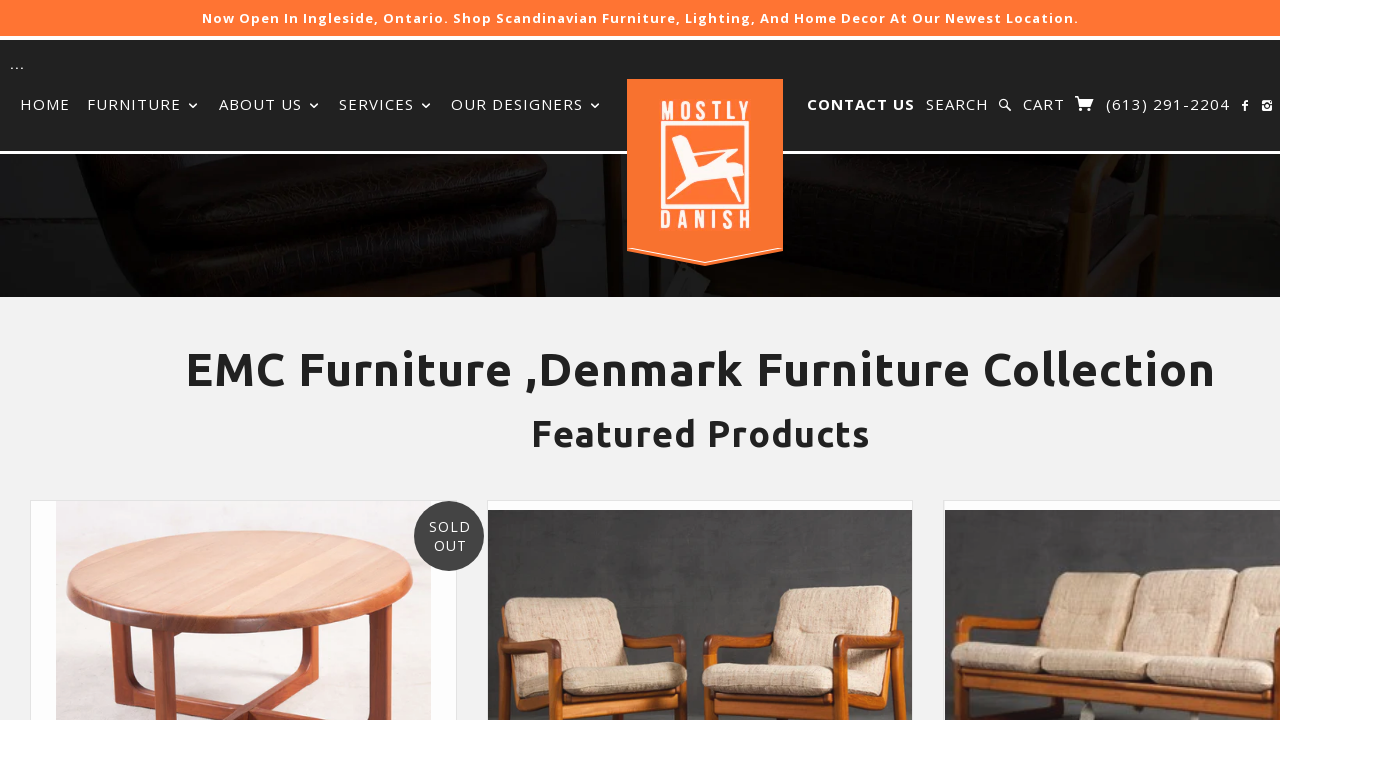

--- FILE ---
content_type: text/html; charset=utf-8
request_url: https://mostlydanish.com/collections/vendors?q=EMC%20Furniture%20%2CDenmark
body_size: 24079
content:
<!doctype html>
<!--[if lt IE 7]> <html lang="en" class="no-js lt-ie9 lt-ie8 lt-ie7" lang="en"> <![endif]-->
<!--[if IE 7]> <html lang="en" class="no-js lt-ie9 lt-ie8" lang="en"> <![endif]-->
<!--[if IE 8]> <html lang="en" class="no-js lt-ie9" lang="en"> <![endif]-->
<!--[if IE 9]> <html lang="en" class="ie9 no-js"> <![endif]-->
<!--[if (gt IE 9)|!(IE)]><!--> <html lang="en" class="no-js"> <!--<![endif]-->

<head>
 <!-- Google Tag Manager -->
<script>(function(w,d,s,l,i){w[l]=w[l]||[];w[l].push({'gtm.start':
new Date().getTime(),event:'gtm.js'});var f=d.getElementsByTagName(s)[0],
j=d.createElement(s),dl=l!='dataLayer'?'&l='+l:'';j.async=true;j.src=
'https://www.googletagmanager.com/gtm.js?id='+i+dl;f.parentNode.insertBefore(j,f);
})(window,document,'script','dataLayer','GTM-KXRL89N');</script>
<!-- End Google Tag Manager --> 

<script src="https://analytics.ahrefs.com/analytics.js" data-key="0GvKF3Q4ryTN380/pGeJHA" async></script>
  <meta name="google-site-verification" content="Ch9Ly8LZ6gxDVjpePt3ontdYCcjDP5I8Lu71GBpNaRg" />
<link rel="stylesheet" href="https://cdn.jsdelivr.net/npm/swiper@11/swiper-bundle.min.css" />
<script src="https://cdn.jsdelivr.net/npm/swiper@11/swiper-bundle.min.js"></script> 
<script src="https://code.jquery.com/jquery-1.12.4.min.js"></script>
  <!-- Google Analytics -->
  <script>
    (function(i,s,o,g,r,a,m){i['GoogleAnalyticsObject']=r;i[r]=i[r]||function(){
      (i[r].q=i[r].q||[]).push(arguments)},i[r].l=1*new Date();a=s.createElement(o),
      m=s.getElementsByTagName(o)[0];a.async=1;a.src=g;m.parentNode.insertBefore(a,m)
                            })(window,document,'script','https://www.google-analytics.com/analytics.js','ga');
    ga('create', 'UA-78849934-1', 'auto');
    ga('send', 'pageview');
  </script>
	
  <!-- End Google Analytics -->

  <!--Start of Zendesk Chat Script-->
  <script type="text/javascript">
    window.$zopim||(function(d,s){var z=$zopim=function(c){z._.push(c)},$=z.s=
        d.createElement(s),e=d.getElementsByTagName(s)[0];z.set=function(o){z.set.
        _.push(o)};z._=[];z.set._=[];$.async=!0;$.setAttribute("charset","utf-8");
                                  $.src="https://v2.zopim.com/?5O0lwPiMdzuo5zJpQEoM4ABhgwU9am2m";z.t=+new Date;$.
                                  type="text/javascript";e.parentNode.insertBefore($,e)})(document,"script");
  </script>
  <!--End of Zendesk Chat Script-->

  <!-- Blockshop Theme Version 2.2.1 by Troop Themes - http://troopthemes.com/ -->

  <meta charset="UTF-8" />
  <meta http-equiv="X-UA-Compatible" content="IE=edge,chrome=1" />
  <meta name="viewport" content="width=device-width, initial-scale=1.0" />
  <meta name="google-site-verification" content="Ch9Ly8LZ6gxDVjpePt3ontdYCcjDP5I8Lu71GBpNaRg" />
  
  <link rel="shortcut icon" type="image/png" href="//mostlydanish.com/cdn/shop/t/27/assets/favicon.png?v=43812190776576889701669848596" />
  
<!-- ================ Pag title ============== -->

  <title>EMC Furniture ,Denmark | Mostly Danish</title>

<!--   ======================== END PAGE TITLE ================ -->
  
  

  <link rel="canonical" href="https://mostlydanish.com/collections/vendors?q=emc+furniture+%2cdenmark" />

  


  <meta property="og:type" content="website">
  <meta property="og:title" content="EMC Furniture ,Denmark"> 
  
  <meta property="og:image" content="http://mostlydanish.com/cdn/shop/t/27/assets/logo.png?v=158596994859820588271669848634">
  <meta property="og:image:secure_url" content="https://mostlydanish.com/cdn/shop/t/27/assets/logo.png?v=158596994859820588271669848634">


<meta property="og:url" content="https://mostlydanish.com/collections/vendors?q=emc+furniture+%2cdenmark">
<meta property="og:site_name" content="Mostly Danish Furniture Ottawa">






<meta name="twitter:card" content="summary">


  




























<script>
  WebFontConfig = {
    
    
    google: { families: ['Open Sans:400,700', 'Open Sans:400,700', 'Ubuntu:400,700', 'Open Sans:400,700', 'Open Sans:400,700', ] }
    
  };
</script>
<script src="//ajax.googleapis.com/ajax/libs/webfont/1.4.7/webfont.js"></script>


  <script>window.performance && window.performance.mark && window.performance.mark('shopify.content_for_header.start');</script><meta id="shopify-digital-wallet" name="shopify-digital-wallet" content="/10376216/digital_wallets/dialog">
<meta name="shopify-checkout-api-token" content="ac3d55cef854dddb95e0b5eceb241d8f">
<meta id="in-context-paypal-metadata" data-shop-id="10376216" data-venmo-supported="false" data-environment="production" data-locale="en_US" data-paypal-v4="true" data-currency="CAD">
<script async="async" src="/checkouts/internal/preloads.js?locale=en-CA"></script>
<link rel="preconnect" href="https://shop.app" crossorigin="anonymous">
<script async="async" src="https://shop.app/checkouts/internal/preloads.js?locale=en-CA&shop_id=10376216" crossorigin="anonymous"></script>
<script id="shopify-features" type="application/json">{"accessToken":"ac3d55cef854dddb95e0b5eceb241d8f","betas":["rich-media-storefront-analytics"],"domain":"mostlydanish.com","predictiveSearch":true,"shopId":10376216,"locale":"en"}</script>
<script>var Shopify = Shopify || {};
Shopify.shop = "mostly-danish.myshopify.com";
Shopify.locale = "en";
Shopify.currency = {"active":"CAD","rate":"1.0"};
Shopify.country = "CA";
Shopify.theme = {"name":"WM Blockshop - 2022","id":123449376855,"schema_name":null,"schema_version":null,"theme_store_id":null,"role":"main"};
Shopify.theme.handle = "null";
Shopify.theme.style = {"id":null,"handle":null};
Shopify.cdnHost = "mostlydanish.com/cdn";
Shopify.routes = Shopify.routes || {};
Shopify.routes.root = "/";</script>
<script type="module">!function(o){(o.Shopify=o.Shopify||{}).modules=!0}(window);</script>
<script>!function(o){function n(){var o=[];function n(){o.push(Array.prototype.slice.apply(arguments))}return n.q=o,n}var t=o.Shopify=o.Shopify||{};t.loadFeatures=n(),t.autoloadFeatures=n()}(window);</script>
<script>
  window.ShopifyPay = window.ShopifyPay || {};
  window.ShopifyPay.apiHost = "shop.app\/pay";
  window.ShopifyPay.redirectState = null;
</script>
<script id="shop-js-analytics" type="application/json">{"pageType":"collection"}</script>
<script defer="defer" async type="module" src="//mostlydanish.com/cdn/shopifycloud/shop-js/modules/v2/client.init-shop-cart-sync_BdyHc3Nr.en.esm.js"></script>
<script defer="defer" async type="module" src="//mostlydanish.com/cdn/shopifycloud/shop-js/modules/v2/chunk.common_Daul8nwZ.esm.js"></script>
<script type="module">
  await import("//mostlydanish.com/cdn/shopifycloud/shop-js/modules/v2/client.init-shop-cart-sync_BdyHc3Nr.en.esm.js");
await import("//mostlydanish.com/cdn/shopifycloud/shop-js/modules/v2/chunk.common_Daul8nwZ.esm.js");

  window.Shopify.SignInWithShop?.initShopCartSync?.({"fedCMEnabled":true,"windoidEnabled":true});

</script>
<script>
  window.Shopify = window.Shopify || {};
  if (!window.Shopify.featureAssets) window.Shopify.featureAssets = {};
  window.Shopify.featureAssets['shop-js'] = {"shop-cart-sync":["modules/v2/client.shop-cart-sync_QYOiDySF.en.esm.js","modules/v2/chunk.common_Daul8nwZ.esm.js"],"init-fed-cm":["modules/v2/client.init-fed-cm_DchLp9rc.en.esm.js","modules/v2/chunk.common_Daul8nwZ.esm.js"],"shop-button":["modules/v2/client.shop-button_OV7bAJc5.en.esm.js","modules/v2/chunk.common_Daul8nwZ.esm.js"],"init-windoid":["modules/v2/client.init-windoid_DwxFKQ8e.en.esm.js","modules/v2/chunk.common_Daul8nwZ.esm.js"],"shop-cash-offers":["modules/v2/client.shop-cash-offers_DWtL6Bq3.en.esm.js","modules/v2/chunk.common_Daul8nwZ.esm.js","modules/v2/chunk.modal_CQq8HTM6.esm.js"],"shop-toast-manager":["modules/v2/client.shop-toast-manager_CX9r1SjA.en.esm.js","modules/v2/chunk.common_Daul8nwZ.esm.js"],"init-shop-email-lookup-coordinator":["modules/v2/client.init-shop-email-lookup-coordinator_UhKnw74l.en.esm.js","modules/v2/chunk.common_Daul8nwZ.esm.js"],"pay-button":["modules/v2/client.pay-button_DzxNnLDY.en.esm.js","modules/v2/chunk.common_Daul8nwZ.esm.js"],"avatar":["modules/v2/client.avatar_BTnouDA3.en.esm.js"],"init-shop-cart-sync":["modules/v2/client.init-shop-cart-sync_BdyHc3Nr.en.esm.js","modules/v2/chunk.common_Daul8nwZ.esm.js"],"shop-login-button":["modules/v2/client.shop-login-button_D8B466_1.en.esm.js","modules/v2/chunk.common_Daul8nwZ.esm.js","modules/v2/chunk.modal_CQq8HTM6.esm.js"],"init-customer-accounts-sign-up":["modules/v2/client.init-customer-accounts-sign-up_C8fpPm4i.en.esm.js","modules/v2/client.shop-login-button_D8B466_1.en.esm.js","modules/v2/chunk.common_Daul8nwZ.esm.js","modules/v2/chunk.modal_CQq8HTM6.esm.js"],"init-shop-for-new-customer-accounts":["modules/v2/client.init-shop-for-new-customer-accounts_CVTO0Ztu.en.esm.js","modules/v2/client.shop-login-button_D8B466_1.en.esm.js","modules/v2/chunk.common_Daul8nwZ.esm.js","modules/v2/chunk.modal_CQq8HTM6.esm.js"],"init-customer-accounts":["modules/v2/client.init-customer-accounts_dRgKMfrE.en.esm.js","modules/v2/client.shop-login-button_D8B466_1.en.esm.js","modules/v2/chunk.common_Daul8nwZ.esm.js","modules/v2/chunk.modal_CQq8HTM6.esm.js"],"shop-follow-button":["modules/v2/client.shop-follow-button_CkZpjEct.en.esm.js","modules/v2/chunk.common_Daul8nwZ.esm.js","modules/v2/chunk.modal_CQq8HTM6.esm.js"],"lead-capture":["modules/v2/client.lead-capture_BntHBhfp.en.esm.js","modules/v2/chunk.common_Daul8nwZ.esm.js","modules/v2/chunk.modal_CQq8HTM6.esm.js"],"checkout-modal":["modules/v2/client.checkout-modal_CfxcYbTm.en.esm.js","modules/v2/chunk.common_Daul8nwZ.esm.js","modules/v2/chunk.modal_CQq8HTM6.esm.js"],"shop-login":["modules/v2/client.shop-login_Da4GZ2H6.en.esm.js","modules/v2/chunk.common_Daul8nwZ.esm.js","modules/v2/chunk.modal_CQq8HTM6.esm.js"],"payment-terms":["modules/v2/client.payment-terms_MV4M3zvL.en.esm.js","modules/v2/chunk.common_Daul8nwZ.esm.js","modules/v2/chunk.modal_CQq8HTM6.esm.js"]};
</script>
<script id="__st">var __st={"a":10376216,"offset":-18000,"reqid":"8708df16-3f09-44b7-987f-f0b925f26298-1768997620","pageurl":"mostlydanish.com\/collections\/vendors?q=EMC%20Furniture%20%2CDenmark","u":"6861b71a865d","p":"vendors"};</script>
<script>window.ShopifyPaypalV4VisibilityTracking = true;</script>
<script id="captcha-bootstrap">!function(){'use strict';const t='contact',e='account',n='new_comment',o=[[t,t],['blogs',n],['comments',n],[t,'customer']],c=[[e,'customer_login'],[e,'guest_login'],[e,'recover_customer_password'],[e,'create_customer']],r=t=>t.map((([t,e])=>`form[action*='/${t}']:not([data-nocaptcha='true']) input[name='form_type'][value='${e}']`)).join(','),a=t=>()=>t?[...document.querySelectorAll(t)].map((t=>t.form)):[];function s(){const t=[...o],e=r(t);return a(e)}const i='password',u='form_key',d=['recaptcha-v3-token','g-recaptcha-response','h-captcha-response',i],f=()=>{try{return window.sessionStorage}catch{return}},m='__shopify_v',_=t=>t.elements[u];function p(t,e,n=!1){try{const o=window.sessionStorage,c=JSON.parse(o.getItem(e)),{data:r}=function(t){const{data:e,action:n}=t;return t[m]||n?{data:e,action:n}:{data:t,action:n}}(c);for(const[e,n]of Object.entries(r))t.elements[e]&&(t.elements[e].value=n);n&&o.removeItem(e)}catch(o){console.error('form repopulation failed',{error:o})}}const l='form_type',E='cptcha';function T(t){t.dataset[E]=!0}const w=window,h=w.document,L='Shopify',v='ce_forms',y='captcha';let A=!1;((t,e)=>{const n=(g='f06e6c50-85a8-45c8-87d0-21a2b65856fe',I='https://cdn.shopify.com/shopifycloud/storefront-forms-hcaptcha/ce_storefront_forms_captcha_hcaptcha.v1.5.2.iife.js',D={infoText:'Protected by hCaptcha',privacyText:'Privacy',termsText:'Terms'},(t,e,n)=>{const o=w[L][v],c=o.bindForm;if(c)return c(t,g,e,D).then(n);var r;o.q.push([[t,g,e,D],n]),r=I,A||(h.body.append(Object.assign(h.createElement('script'),{id:'captcha-provider',async:!0,src:r})),A=!0)});var g,I,D;w[L]=w[L]||{},w[L][v]=w[L][v]||{},w[L][v].q=[],w[L][y]=w[L][y]||{},w[L][y].protect=function(t,e){n(t,void 0,e),T(t)},Object.freeze(w[L][y]),function(t,e,n,w,h,L){const[v,y,A,g]=function(t,e,n){const i=e?o:[],u=t?c:[],d=[...i,...u],f=r(d),m=r(i),_=r(d.filter((([t,e])=>n.includes(e))));return[a(f),a(m),a(_),s()]}(w,h,L),I=t=>{const e=t.target;return e instanceof HTMLFormElement?e:e&&e.form},D=t=>v().includes(t);t.addEventListener('submit',(t=>{const e=I(t);if(!e)return;const n=D(e)&&!e.dataset.hcaptchaBound&&!e.dataset.recaptchaBound,o=_(e),c=g().includes(e)&&(!o||!o.value);(n||c)&&t.preventDefault(),c&&!n&&(function(t){try{if(!f())return;!function(t){const e=f();if(!e)return;const n=_(t);if(!n)return;const o=n.value;o&&e.removeItem(o)}(t);const e=Array.from(Array(32),(()=>Math.random().toString(36)[2])).join('');!function(t,e){_(t)||t.append(Object.assign(document.createElement('input'),{type:'hidden',name:u})),t.elements[u].value=e}(t,e),function(t,e){const n=f();if(!n)return;const o=[...t.querySelectorAll(`input[type='${i}']`)].map((({name:t})=>t)),c=[...d,...o],r={};for(const[a,s]of new FormData(t).entries())c.includes(a)||(r[a]=s);n.setItem(e,JSON.stringify({[m]:1,action:t.action,data:r}))}(t,e)}catch(e){console.error('failed to persist form',e)}}(e),e.submit())}));const S=(t,e)=>{t&&!t.dataset[E]&&(n(t,e.some((e=>e===t))),T(t))};for(const o of['focusin','change'])t.addEventListener(o,(t=>{const e=I(t);D(e)&&S(e,y())}));const B=e.get('form_key'),M=e.get(l),P=B&&M;t.addEventListener('DOMContentLoaded',(()=>{const t=y();if(P)for(const e of t)e.elements[l].value===M&&p(e,B);[...new Set([...A(),...v().filter((t=>'true'===t.dataset.shopifyCaptcha))])].forEach((e=>S(e,t)))}))}(h,new URLSearchParams(w.location.search),n,t,e,['guest_login'])})(!0,!0)}();</script>
<script integrity="sha256-4kQ18oKyAcykRKYeNunJcIwy7WH5gtpwJnB7kiuLZ1E=" data-source-attribution="shopify.loadfeatures" defer="defer" src="//mostlydanish.com/cdn/shopifycloud/storefront/assets/storefront/load_feature-a0a9edcb.js" crossorigin="anonymous"></script>
<script crossorigin="anonymous" defer="defer" src="//mostlydanish.com/cdn/shopifycloud/storefront/assets/shopify_pay/storefront-65b4c6d7.js?v=20250812"></script>
<script data-source-attribution="shopify.dynamic_checkout.dynamic.init">var Shopify=Shopify||{};Shopify.PaymentButton=Shopify.PaymentButton||{isStorefrontPortableWallets:!0,init:function(){window.Shopify.PaymentButton.init=function(){};var t=document.createElement("script");t.src="https://mostlydanish.com/cdn/shopifycloud/portable-wallets/latest/portable-wallets.en.js",t.type="module",document.head.appendChild(t)}};
</script>
<script data-source-attribution="shopify.dynamic_checkout.buyer_consent">
  function portableWalletsHideBuyerConsent(e){var t=document.getElementById("shopify-buyer-consent"),n=document.getElementById("shopify-subscription-policy-button");t&&n&&(t.classList.add("hidden"),t.setAttribute("aria-hidden","true"),n.removeEventListener("click",e))}function portableWalletsShowBuyerConsent(e){var t=document.getElementById("shopify-buyer-consent"),n=document.getElementById("shopify-subscription-policy-button");t&&n&&(t.classList.remove("hidden"),t.removeAttribute("aria-hidden"),n.addEventListener("click",e))}window.Shopify?.PaymentButton&&(window.Shopify.PaymentButton.hideBuyerConsent=portableWalletsHideBuyerConsent,window.Shopify.PaymentButton.showBuyerConsent=portableWalletsShowBuyerConsent);
</script>
<script data-source-attribution="shopify.dynamic_checkout.cart.bootstrap">document.addEventListener("DOMContentLoaded",(function(){function t(){return document.querySelector("shopify-accelerated-checkout-cart, shopify-accelerated-checkout")}if(t())Shopify.PaymentButton.init();else{new MutationObserver((function(e,n){t()&&(Shopify.PaymentButton.init(),n.disconnect())})).observe(document.body,{childList:!0,subtree:!0})}}));
</script>
<link id="shopify-accelerated-checkout-styles" rel="stylesheet" media="screen" href="https://mostlydanish.com/cdn/shopifycloud/portable-wallets/latest/accelerated-checkout-backwards-compat.css" crossorigin="anonymous">
<style id="shopify-accelerated-checkout-cart">
        #shopify-buyer-consent {
  margin-top: 1em;
  display: inline-block;
  width: 100%;
}

#shopify-buyer-consent.hidden {
  display: none;
}

#shopify-subscription-policy-button {
  background: none;
  border: none;
  padding: 0;
  text-decoration: underline;
  font-size: inherit;
  cursor: pointer;
}

#shopify-subscription-policy-button::before {
  box-shadow: none;
}

      </style>

<script>window.performance && window.performance.mark && window.performance.mark('shopify.content_for_header.end');</script>

  <link rel="stylesheet" href="//maxcdn.bootstrapcdn.com/font-awesome/4.3.0/css/font-awesome.min.css">

  <link href="//mostlydanish.com/cdn/shop/t/27/assets/style.scss.css?v=5736418763869553941762811985" rel="stylesheet" type="text/css" media="all" />

  <style>
.row.full-width.eq-height-center-cols {
    display: flex;
    flex-wrap: wrap;
    justify-content: space-between;
    align-items: center;
}

/* Add Your Custom Styles Here */
  @media (max-width: 767px){
  header .bottom-row h1.title.alternate .banner-img {
    margin: 4.5px 0;
}
.template-index .slider .slide img {
    min-height: 260px;
}
.template-index .slider .slide h2.title span {
    font-size: 22px !important;
}
.template-index .slider .slide h3.sub-title {}

.template-index .slider .slide .caption .sub-title span {
    font-size: 28px !important;
}
.template-index .slider.dark .slide .caption {top: 16% !important;     width: 300px;}
  
}
.hover_content p,.single-c .collection-desc {
    display: none;
} 
.cust-dec .sub_desc {
    display: block;
}
.sub_title {
    margin: 0;
    text-align: center;
    padding: 10px 0 15px;
    line-height: 1.2;
    padding-top: 30px;
    font-size: 20px;
    color: #fff;
}
.hover_box_new span{
    color: #fff;
    text-align: center;
      overflow: hidden;
    -webkit-box-orient: vertical;
    font-family: Open Sans!important;
    font-size: 13px;
    line-height: 17px;
    margin-bottom: 50px;
    display: block;
}
.newsletter-signup-wrapp .popup-content {
    width: 100%;
    max-width: 1150px;
}
.newsletter-signup-wrapp .newsletter-form {
    width: 71%;
    display: flex;
    flex-direction: column;
    justify-content: center;
  padding: 20px 132px;
}
.newsletter-signup-wrapp .newsletter-form-img {
    width: 29%;
    background: #FF6C24;
    padding: 43px 30px;
    display: flex;
    align-items: center;
}
.newsletter-signup-wrapp h4 {
    color: #090909;
    text-align: center;
    font-family: "Open Sans";
    font-size: 58.333px;
    font-style: normal;
    font-weight: 700;
    line-height: 70px;
      margin: 0 0 30px;
}
.newsletter-signup-wrapp p {
    color: #090909;
    text-align: center;
    font-family: "Open Sans";
    font-size: 19px;
    font-style: normal;
    font-weight: 400;
    line-height: normal;
}
.newsletter-signup-wrapp input {
    border-radius: 10px;
    border: 1px solid #EBEBEB;
    background: linear-gradient(0deg, rgba(0, 0, 0, 0.01) 0%, rgba(0, 0, 0, 0.01) 100%), #FFF;
    padding: 27.5px 20px;
}
.newsletter-signup-wrapp #mc-embedded-subscribe {
    border-radius: 10px;
    background: #212121;
    color: #FFF;
    text-align: center;
    font-family: "Open Sans";
    font-size: 19px;
    font-style: normal;
    font-weight: 700;
    line-height: normal;
    letter-spacing: 0.8px;
    width: 100%;
    padding: 14.5px;
}
.newsletter-signup-wrapp input::placeholder {
    color: #757575;
    font-family: "Open Sans";
    font-size: 19px;
    font-style: normal;
    font-weight: 400;
    line-height: normal;
    letter-spacing: 0.8px;
}



@media only screen and (max-width: 1200px){
  .newsletter-signup-wrapp h4 {
    font-size: 50px;
    line-height: 60px;
}
}
@media only screen and (max-width: 991px){
.newsletter-signup-wrapp .newsletter-form {
    padding: 40px 80px;
}
}
@media only screen and (max-width: 768px){
.newsletter-signup-wrapp .newsletter-form {
    padding: 40px;
      width: 100%;
}
.newsletter-signup-wrapp .newsletter-form-img {
    display: none;
}
.newsletter-signup-wrapp .popup-content .popup-close img {
    filter: invert(1);
}
}
@media only screen and (max-width: 575px){
.newsletter-signup-wrapp h4 {
font-size: 36px;
line-height: 50px;
max-width: 300px;
margin: 0 auto 30px;
}
.newsletter-signup-wrapp .newsletter-form {
padding: 40px 20px;
}
.newsletter-signup-wrapp .popup-content .popup-close img {
    filter: invert(1);
    width: 25px;
}
}














  
</style>

  <!--[if lt IE 8]>
<script src="//mostlydanish.com/cdn/shop/t/27/assets/json2.js?v=154133857350868653501669848628" type="text/javascript"></script>
<![endif]-->

  <!--[if lt IE 9]>
<script type="text/javascript" src="https://getfirebug.com/firebug-lite.js"></script>
<script src="//html5shim.googlecode.com/svn/trunk/html5.js" type="text/javascript"></script>
<script src="//mostlydanish.com/cdn/shop/t/27/assets/dd_roundies.js?v=75117064764312664521669848588" type="text/javascript"></script>
<script>
DD_roundies.addRule('.circle', '45px');
</script>
<![endif]-->

  <script src="//mostlydanish.com/cdn/shop/t/27/assets/custom.modernizr.js?v=44331738608728928201669848587" type="text/javascript"></script>
  <script src="//ajax.googleapis.com/ajax/libs/jquery/1.9.1/jquery.min.js" type="text/javascript"></script>
  <script src="//ajax.googleapis.com/ajax/libs/jqueryui/1.10.3/jquery-ui.min.js" type="text/javascript"></script>
  <script src="//mostlydanish.com/cdn/shopifycloud/storefront/assets/themes_support/api.jquery-7ab1a3a4.js" type="text/javascript"></script>
  <script src="//mostlydanish.com/cdn/shopifycloud/storefront/assets/themes_support/option_selection-b017cd28.js" type="text/javascript"></script>

  

  <script>
    var twitterID = '',
    general_external_links_enabled = true,
      general_scroll_to_active_item = false,
        shop_url = 'https://mostlydanish.com',
        shop_money_format = '${{amount}}',
        home_slider_auto_enabled = true,
          home_slider_rotate_frequency = 5000,
            home_widget_twitter_enabled = true,
              home_widget_blog_enabled = false,
                home_widget_instagram_client_id = 'b9250ffaa750473497707f1f507165dd',
                product_zoom_enabled = true,
                  product_modal_enabled = true,
                    currency_switcher_enabled = false,
                      theme = {};
  </script>

  <script type="application/ld+json">
{
  "@context": "https://schema.org",
  "@type": ["FurnitureStore", "LocalBusiness"],
  "@id": "https://mostlydanish.com/#localbusiness",
  "name": "Mostly Danish",
  "description": "Mid century modern Danish and Scandinavian furniture store in Ottawa, Ontario.",
  "url": "https://mostlydanish.com/",
  "telephone": "+1-613-291-2204",
  "image": "https://mostlydanish.com/cdn/shop/files/MostlyDanish_Logo.png",
  "priceRange": "$$",
  "serviceType": [
    "Mid century modern furniture",
    "Danish furniture",
    "Scandinavian furniture"
  ],
  "address": {
    "@type": "PostalAddress",
    "streetAddress": "2437 Kaladar Ave",
    "addressLocality": "Ottawa",
    "addressRegion": "ON",
    "postalCode": "K1V 8B9",
    "addressCountry": "CA"
  },
  "areaServed": {
    "@type": "City",
    "name": "Ottawa"
  },
  "openingHoursSpecification": [
    {
      "@type": "OpeningHoursSpecification",
      "dayOfWeek": "Sunday",
      "opens": "12:00",
      "closes": "17:00"
    },
    {
      "@type": "OpeningHoursSpecification",
      "dayOfWeek": "Tuesday",
      "opens": "12:00",
      "closes": "18:00"
    },
    {
      "@type": "OpeningHoursSpecification",
      "dayOfWeek": "Wednesday",
      "opens": "12:00",
      "closes": "18:00"
    },
    {
      "@type": "OpeningHoursSpecification",
      "dayOfWeek": "Thursday",
      "opens": "12:00",
      "closes": "18:00"
    }
  ],
  "hasOfferCatalog": {
    "@type": "OfferCatalog",
    "name": "Products & Services",
    "itemListElement": [
      {
        "@type": "Offer",
        "itemOffered": {
          "@type": "Product",
          "name": "Mid Century Modern Furniture"
        }
      },
      {
        "@type": "Offer",
        "itemOffered": {
          "@type": "Product",
          "name": "Danish Furniture"
        }
      },
      {
        "@type": "Offer",
        "itemOffered": {
          "@type": "Product",
          "name": "Scandinavian Furniture"
        }
      },
      {
        "@type": "Offer",
        "itemOffered": {
          "@type": "Service",
          "name": "Same-day Delivery (when available)"
        }
      }
    ]
  },
  "aggregateRating": {
    "@type": "AggregateRating",
    "ratingValue": "4.5",
    "bestRating": "5",
    "ratingCount": "46"
  }
}
</script>

<script type="application/ld+json">
{
  "@context": "https://schema.org",
  "@type": "FAQPage",
  "mainEntity": [
    {
      "@type": "Question",
      "name": "What makes Mostly Danish different from other furniture repair shops in Ottawa?",
      "acceptedAnswer": {
        "@type": "Answer",
        "text": "At Mostly Danish, we specialize in mid-century modern and Scandinavian furniture repair in Ottawa. Our team focuses on authentic craftsmanship, using the same quality wood types, finishes, and upholstery techniques that made these pieces iconic. Every project, whether a full furniture restoration or minor repair is completed by hand in our Ottawa workshop for unmatched precision and care."
      }
    },
    {
      "@type": "Question",
      "name": "Do you work only on Danish and mid-century furniture, or other styles too?",
      "acceptedAnswer": {
        "@type": "Answer",
        "text": "While we’re best known for mid-century modern furniture restoration, we also repair, refinish, and reupholster a wide range of styles, from antique heirlooms to contemporary designer pieces. Whether it’s solid teak, walnut, or oak furniture, our experts ensure your piece retains its original charm while improving durability and appearance."
      }
    },
    {
      "@type": "Question",
      "name": "How do I get a quote for furniture repair or refinishing in Ottawa?",
      "acceptedAnswer": {
        "@type": "Answer",
        "text": "You can easily request a quote online by sending us photos of your furniture through our website or by visiting our Ottawa furniture repair and refinishing workshop. Once we assess the condition and scope of work, we’ll provide a clear estimate that covers materials, labour, and turnaround time. The more details you share, the more accurate your quote will be."
      }
    },
    {
      "@type": "Question",
      "name": "Is it worth refinishing or reupholstering my old furniture instead of replacing it?",
      "acceptedAnswer": {
        "@type": "Answer",
        "text": "Yes! Quality furniture, especially solid-wood or mid-century Danish pieces, is often built to last a lifetime. Refinishing or reupholstering helps you preserve craftsmanship that’s no longer found in mass-produced furniture. It’s also an eco-friendly choice that reduces waste and saves money compared to buying new. Most clients find refinishing their furniture in Ottawa to be a long-term investment in both value and sustainability."
      }
    },
    {
      "@type": "Question",
      "name": "How long does furniture repair or refinishing usually take?",
      "acceptedAnswer": {
        "@type": "Answer",
        "text": "Turnaround time depends on the project’s complexity and finish requirements. Minor repairs might take a few days, while full furniture refinishing or reupholstery in Ottawa can take several weeks. Our team provides an estimated timeline after assessing your furniture and always keeps you updated throughout the process."
      }
    },
    {
      "@type": "Question",
      "name": "Can you repair furniture on-site?",
      "acceptedAnswer": {
        "@type": "Answer",
        "text": "Yes, we can. We are able to repair, refinish, and restore all your furniture in our workshop in Ottawa. However, if you prefer to have your furniture repaired out of the comfort of your own home, we can do that too! In some cases, it’s a better alternative if the extent of the damage is too severe and relocating it might be a difficult order."
      }
    },
    {
      "@type": "Question",
      "name": "How much does furniture repair cost?",
      "acceptedAnswer": {
        "@type": "Answer",
        "text": "The cost of furniture repair services may vary depending on the type of materials used, the type of furniture, and the extent of the damage. Some furniture repair services provide a flat rate for a job while others work hourly. Make sure to ask for a detailed estimate when considering getting your furniture professionally repair. Contact us for a free quote for your furniture repair needs!"
      }
    },
    {
      "@type": "Question",
      "name": "How long do furniture repairs take?",
      "acceptedAnswer": {
        "@type": "Answer",
        "text": "It varies with every job. Some of the main factors that might influence the duration that it takes to fully repair or restore your furniture include: On-Site or At-Home Repairs, Extent of Damage, The Complexity of the Furniture Design, and Type of Materials Required. When searching around for furniture repair services, make sure to ask for detailed quotes and timeline estimates."
      }
    },
    {
      "@type": "Question",
      "name": "What do furniture repairs include?",
      "acceptedAnswer": {
        "@type": "Answer",
        "text": "Whatever is needed to bring your furniture back to life. The team at Mostly Danish has skilled carpenters and craftsmen that are equipped with the tools and experience to offer high-quality furniture restoration, reupholstery, and repairs. Whether you need leather work, reattaching buttons, re-springing and more, Mostly Danish can do it all. Contact us to learn more about our furniture repair services!"
      }
    },
    {
      "@type": "Question",
      "name": "What are the main types of furniture damages that can be repaired?",
      "acceptedAnswer": {
        "@type": "Answer",
        "text": "The expert craftsmen at Mostly Danish have just about seen it all when it comes to damaged furniture that needs repairing. The most common furniture repairs requests that we get include: reupholstery, leather restoration, colour matching, and fixing structural damages."
      }
    },
    {
      "@type": "Question",
      "name": "Can you match existing finishes?",
      "acceptedAnswer": {
        "@type": "Answer",
        "text": "We are able to match existing finishes to as close as it can get. Our expert craftsmen have the experience, materials, and artistic eye to match any type of finish on your existing furniture. We are confident that we can bring your furniture back to life and meet as well as exceed your expectations with our furniture repair services."
      }
    },
    {
      "@type": "Question",
      "name": "What is furniture refinishing?",
      "acceptedAnswer": {
        "@type": "Answer",
        "text": "Furniture refinishing refers to the act of removing, repairing, or reapplying the wood finishing on a piece of furniture. The finish used on wooden furniture varies from piece to piece and can be coated in either lacquer, varnish, or paint. The goal of furniture refinishing is to improve or restore the finish of a piece of furniture to enhance its appearance – making it look and feel like new."
      }
    },
    {
      "@type": "Question",
      "name": "What’s the difference between furniture refinishing and furniture restoration?",
      "acceptedAnswer": {
        "@type": "Answer",
        "text": "Furniture restoration refers to making light cosmetic and structural repairs to restore furniture while furniture refinishing is the process of stripping the current finish and coating it with a new type of finish."
      }
    },
    {
      "@type": "Question",
      "name": "When should you consider refinishing your furniture?",
      "acceptedAnswer": {
        "@type": "Answer",
        "text": "Some common signs that you should consider refinishing your furniture include: There are dents, scratches, and other blemishes; The wood underneath is exposed; The finish is flaking or chipping off; The wood feels sticky even after cleaning."
      }
    },
    {
      "@type": "Question",
      "name": "Is it worth it to refinish furniture?",
      "acceptedAnswer": {
        "@type": "Answer",
        "text": "Wooden furniture that has exceptional build quality, has kept its structural integrity, but needs a slight refresh is ideal to refinish. It’s hard to find new furniture with the same quality and attention to detail like they used to make. Keeping your older furniture but giving it a facelift can save you money, will preserve those timeless furniture pieces, and can give your furniture an entirely new look and feel."
      }
    },
    {
      "@type": "Question",
      "name": "How much does furniture refinishing cost?",
      "acceptedAnswer": {
        "@type": "Answer",
        "text": "The cost of refinishing furniture can vary greatly depending on several factors — including the size of the piece, its current condition, the materials involved, and the complexity of the work required. Because every item is unique, we don’t provide fixed prices. Instead, we offer a personalized quote process: submit an inquiry through the refinishing inquiry form on the Contact page or call (613) 291-2204, send photos, receive a general quote based on expected work, and get final price confirmation after the piece arrives and the full scope of work is confirmed."
      }
    },
    {
      "@type": "Question",
      "name": "How long does it take to refinish furniture?",
      "acceptedAnswer": {
        "@type": "Answer",
        "text": "The time it takes to refinish furniture varies based on a variety of different factors. On average you can expect a piece of furniture to be refinished in about 2-3 weeks for an individual piece. Factors include the type of existing finish that needs to be removed, the size of the furniture, the complexity of the furniture piece, and the type of finish that will be applied. Contact our team to get an accurate estimate."
      }
    },
    {
      "@type": "Question",
      "name": "What is Upholstery?",
      "acceptedAnswer": {
        "@type": "Answer",
        "text": "Upholstery describes the materials used to make up the covering of sofas, couches, dining chairs, and other types of furniture as well. The variety of colours, fabrics, and textures available are endless – the sky is the limit in regards to expressing your own unique style with upholstery."
      }
    },
    {
      "@type": "Question",
      "name": "What is Reupholstering?",
      "acceptedAnswer": {
        "@type": "Answer",
        "text": "Reupholstering is the process of removing old fabrics from furniture and replacing it with new materials. They can include using different colours, textures, or fabrics. It is a great solution for updating older furniture without having to buy everything new. You can reuse and refresh old furniture to make it look and feel like new."
      }
    },
    {
      "@type": "Question",
      "name": "When Should You Consider Reupholstering a Piece of Furniture?",
      "acceptedAnswer": {
        "@type": "Answer",
        "text": "When it comes to deciding whether or not you should reupholster furniture, there’s no simple answer. But there are some factors that you should highly consider. If your furniture has a solid foundation but needs a facelift, reupholstery is a great solution. If you want to save money on buying new furniture, reupholstering your existing furniture can be a much more cost-effective choice. If the furniture piece has sentimental value or is an antique, don’t throw it out. Reupholstering that family heirloom can preserve the piece so that you can enjoy it for years to come. Contact us today to find out if your furniture is worth reupholstering or whether you should consider other options."
      }
    },
    {
      "@type": "Question",
      "name": "What Can Affect the Price of Reupholstery?",
      "acceptedAnswer": {
        "@type": "Answer",
        "text": "The main factors that can affect the overall price of reupholstering your furniture are the types of materials you choose, the size, and the current condition of the piece. If your furniture has solid structural integrity or is a unique piece, reupholstering is a great choice. You can customize the look, feel, and style of any existing furniture and we can provide an accurate estimate for getting it reupholstered."
      }
    }
  ]
}
</script>


  <!-- Facebook Pixel Code -->
  <script>
    !function(f,b,e,v,n,t,s)
    {if(f.fbq)return;n=f.fbq=function(){n.callMethod?
      n.callMethod.apply(n,arguments):n.queue.push(arguments)};
     if(!f._fbq)f._fbq=n;n.push=n;n.loaded=!0;n.version='2.0';
     n.queue=[];t=b.createElement(e);t.async=!0;
     t.src=v;s=b.getElementsByTagName(e)[0];
     s.parentNode.insertBefore(t,s)}(window, document,'script',
                                     'https://connect.facebook.net/en_US/fbevents.js');
    fbq('init', '206659409853769');
    fbq('track', 'PageView');
  </script>
  <noscript><img height="1" width="1" style="display:none"
                 src="https://www.facebook.com/tr?id=206659409853769&ev=PageView&noscript=1"
                 /></noscript>
  <!-- End Facebook Pixel Code -->
  <!-- Free Shipping Ribbon -->
  <script src="//mostlydanish.com/cdn/shop/t/27/assets/add_free_shipping_to_ribbon.js?v=134437033543335198811669848567" type="text/javascript"></script>
  <link href="//mostlydanish.com/cdn/shop/t/27/assets/add_free_shipping_to_ribbon.css?v=1422465038010532831669848566" rel="stylesheet" type="text/css" media="all" />
  <!-- End Free Shipping Ribbon -->

  <script src="//mostlydanish.com/cdn/shop/t/27/assets/lazysizes.min.js?v=24527398761200868811669848631" async="async"></script>
  <style>.lazyload,.lazyloading{opacity:0}.lazyloaded{opacity:1;transition:opacity 3s}</style>
    <link href="//mostlydanish.com/cdn/shop/t/27/assets/custom.css?v=89130157771963718251729879432" rel="stylesheet" type="text/css" media="all" />
<!--  ====== schema tags ======= -->
  
   
     
  
   
    
  
   
    
   
  
  
<script src="https://cdn.shopify.com/extensions/1f805629-c1d3-44c5-afa0-f2ef641295ef/booster-page-speed-optimizer-1/assets/speed-embed.js" type="text/javascript" defer="defer"></script>
<link href="https://monorail-edge.shopifysvc.com" rel="dns-prefetch">
<script>(function(){if ("sendBeacon" in navigator && "performance" in window) {try {var session_token_from_headers = performance.getEntriesByType('navigation')[0].serverTiming.find(x => x.name == '_s').description;} catch {var session_token_from_headers = undefined;}var session_cookie_matches = document.cookie.match(/_shopify_s=([^;]*)/);var session_token_from_cookie = session_cookie_matches && session_cookie_matches.length === 2 ? session_cookie_matches[1] : "";var session_token = session_token_from_headers || session_token_from_cookie || "";function handle_abandonment_event(e) {var entries = performance.getEntries().filter(function(entry) {return /monorail-edge.shopifysvc.com/.test(entry.name);});if (!window.abandonment_tracked && entries.length === 0) {window.abandonment_tracked = true;var currentMs = Date.now();var navigation_start = performance.timing.navigationStart;var payload = {shop_id: 10376216,url: window.location.href,navigation_start,duration: currentMs - navigation_start,session_token,page_type: "collection"};window.navigator.sendBeacon("https://monorail-edge.shopifysvc.com/v1/produce", JSON.stringify({schema_id: "online_store_buyer_site_abandonment/1.1",payload: payload,metadata: {event_created_at_ms: currentMs,event_sent_at_ms: currentMs}}));}}window.addEventListener('pagehide', handle_abandonment_event);}}());</script>
<script id="web-pixels-manager-setup">(function e(e,d,r,n,o){if(void 0===o&&(o={}),!Boolean(null===(a=null===(i=window.Shopify)||void 0===i?void 0:i.analytics)||void 0===a?void 0:a.replayQueue)){var i,a;window.Shopify=window.Shopify||{};var t=window.Shopify;t.analytics=t.analytics||{};var s=t.analytics;s.replayQueue=[],s.publish=function(e,d,r){return s.replayQueue.push([e,d,r]),!0};try{self.performance.mark("wpm:start")}catch(e){}var l=function(){var e={modern:/Edge?\/(1{2}[4-9]|1[2-9]\d|[2-9]\d{2}|\d{4,})\.\d+(\.\d+|)|Firefox\/(1{2}[4-9]|1[2-9]\d|[2-9]\d{2}|\d{4,})\.\d+(\.\d+|)|Chrom(ium|e)\/(9{2}|\d{3,})\.\d+(\.\d+|)|(Maci|X1{2}).+ Version\/(15\.\d+|(1[6-9]|[2-9]\d|\d{3,})\.\d+)([,.]\d+|)( \(\w+\)|)( Mobile\/\w+|) Safari\/|Chrome.+OPR\/(9{2}|\d{3,})\.\d+\.\d+|(CPU[ +]OS|iPhone[ +]OS|CPU[ +]iPhone|CPU IPhone OS|CPU iPad OS)[ +]+(15[._]\d+|(1[6-9]|[2-9]\d|\d{3,})[._]\d+)([._]\d+|)|Android:?[ /-](13[3-9]|1[4-9]\d|[2-9]\d{2}|\d{4,})(\.\d+|)(\.\d+|)|Android.+Firefox\/(13[5-9]|1[4-9]\d|[2-9]\d{2}|\d{4,})\.\d+(\.\d+|)|Android.+Chrom(ium|e)\/(13[3-9]|1[4-9]\d|[2-9]\d{2}|\d{4,})\.\d+(\.\d+|)|SamsungBrowser\/([2-9]\d|\d{3,})\.\d+/,legacy:/Edge?\/(1[6-9]|[2-9]\d|\d{3,})\.\d+(\.\d+|)|Firefox\/(5[4-9]|[6-9]\d|\d{3,})\.\d+(\.\d+|)|Chrom(ium|e)\/(5[1-9]|[6-9]\d|\d{3,})\.\d+(\.\d+|)([\d.]+$|.*Safari\/(?![\d.]+ Edge\/[\d.]+$))|(Maci|X1{2}).+ Version\/(10\.\d+|(1[1-9]|[2-9]\d|\d{3,})\.\d+)([,.]\d+|)( \(\w+\)|)( Mobile\/\w+|) Safari\/|Chrome.+OPR\/(3[89]|[4-9]\d|\d{3,})\.\d+\.\d+|(CPU[ +]OS|iPhone[ +]OS|CPU[ +]iPhone|CPU IPhone OS|CPU iPad OS)[ +]+(10[._]\d+|(1[1-9]|[2-9]\d|\d{3,})[._]\d+)([._]\d+|)|Android:?[ /-](13[3-9]|1[4-9]\d|[2-9]\d{2}|\d{4,})(\.\d+|)(\.\d+|)|Mobile Safari.+OPR\/([89]\d|\d{3,})\.\d+\.\d+|Android.+Firefox\/(13[5-9]|1[4-9]\d|[2-9]\d{2}|\d{4,})\.\d+(\.\d+|)|Android.+Chrom(ium|e)\/(13[3-9]|1[4-9]\d|[2-9]\d{2}|\d{4,})\.\d+(\.\d+|)|Android.+(UC? ?Browser|UCWEB|U3)[ /]?(15\.([5-9]|\d{2,})|(1[6-9]|[2-9]\d|\d{3,})\.\d+)\.\d+|SamsungBrowser\/(5\.\d+|([6-9]|\d{2,})\.\d+)|Android.+MQ{2}Browser\/(14(\.(9|\d{2,})|)|(1[5-9]|[2-9]\d|\d{3,})(\.\d+|))(\.\d+|)|K[Aa][Ii]OS\/(3\.\d+|([4-9]|\d{2,})\.\d+)(\.\d+|)/},d=e.modern,r=e.legacy,n=navigator.userAgent;return n.match(d)?"modern":n.match(r)?"legacy":"unknown"}(),u="modern"===l?"modern":"legacy",c=(null!=n?n:{modern:"",legacy:""})[u],f=function(e){return[e.baseUrl,"/wpm","/b",e.hashVersion,"modern"===e.buildTarget?"m":"l",".js"].join("")}({baseUrl:d,hashVersion:r,buildTarget:u}),m=function(e){var d=e.version,r=e.bundleTarget,n=e.surface,o=e.pageUrl,i=e.monorailEndpoint;return{emit:function(e){var a=e.status,t=e.errorMsg,s=(new Date).getTime(),l=JSON.stringify({metadata:{event_sent_at_ms:s},events:[{schema_id:"web_pixels_manager_load/3.1",payload:{version:d,bundle_target:r,page_url:o,status:a,surface:n,error_msg:t},metadata:{event_created_at_ms:s}}]});if(!i)return console&&console.warn&&console.warn("[Web Pixels Manager] No Monorail endpoint provided, skipping logging."),!1;try{return self.navigator.sendBeacon.bind(self.navigator)(i,l)}catch(e){}var u=new XMLHttpRequest;try{return u.open("POST",i,!0),u.setRequestHeader("Content-Type","text/plain"),u.send(l),!0}catch(e){return console&&console.warn&&console.warn("[Web Pixels Manager] Got an unhandled error while logging to Monorail."),!1}}}}({version:r,bundleTarget:l,surface:e.surface,pageUrl:self.location.href,monorailEndpoint:e.monorailEndpoint});try{o.browserTarget=l,function(e){var d=e.src,r=e.async,n=void 0===r||r,o=e.onload,i=e.onerror,a=e.sri,t=e.scriptDataAttributes,s=void 0===t?{}:t,l=document.createElement("script"),u=document.querySelector("head"),c=document.querySelector("body");if(l.async=n,l.src=d,a&&(l.integrity=a,l.crossOrigin="anonymous"),s)for(var f in s)if(Object.prototype.hasOwnProperty.call(s,f))try{l.dataset[f]=s[f]}catch(e){}if(o&&l.addEventListener("load",o),i&&l.addEventListener("error",i),u)u.appendChild(l);else{if(!c)throw new Error("Did not find a head or body element to append the script");c.appendChild(l)}}({src:f,async:!0,onload:function(){if(!function(){var e,d;return Boolean(null===(d=null===(e=window.Shopify)||void 0===e?void 0:e.analytics)||void 0===d?void 0:d.initialized)}()){var d=window.webPixelsManager.init(e)||void 0;if(d){var r=window.Shopify.analytics;r.replayQueue.forEach((function(e){var r=e[0],n=e[1],o=e[2];d.publishCustomEvent(r,n,o)})),r.replayQueue=[],r.publish=d.publishCustomEvent,r.visitor=d.visitor,r.initialized=!0}}},onerror:function(){return m.emit({status:"failed",errorMsg:"".concat(f," has failed to load")})},sri:function(e){var d=/^sha384-[A-Za-z0-9+/=]+$/;return"string"==typeof e&&d.test(e)}(c)?c:"",scriptDataAttributes:o}),m.emit({status:"loading"})}catch(e){m.emit({status:"failed",errorMsg:(null==e?void 0:e.message)||"Unknown error"})}}})({shopId: 10376216,storefrontBaseUrl: "https://mostlydanish.com",extensionsBaseUrl: "https://extensions.shopifycdn.com/cdn/shopifycloud/web-pixels-manager",monorailEndpoint: "https://monorail-edge.shopifysvc.com/unstable/produce_batch",surface: "storefront-renderer",enabledBetaFlags: ["2dca8a86"],webPixelsConfigList: [{"id":"shopify-app-pixel","configuration":"{}","eventPayloadVersion":"v1","runtimeContext":"STRICT","scriptVersion":"0450","apiClientId":"shopify-pixel","type":"APP","privacyPurposes":["ANALYTICS","MARKETING"]},{"id":"shopify-custom-pixel","eventPayloadVersion":"v1","runtimeContext":"LAX","scriptVersion":"0450","apiClientId":"shopify-pixel","type":"CUSTOM","privacyPurposes":["ANALYTICS","MARKETING"]}],isMerchantRequest: false,initData: {"shop":{"name":"Mostly Danish Furniture Ottawa","paymentSettings":{"currencyCode":"CAD"},"myshopifyDomain":"mostly-danish.myshopify.com","countryCode":"CA","storefrontUrl":"https:\/\/mostlydanish.com"},"customer":null,"cart":null,"checkout":null,"productVariants":[],"purchasingCompany":null},},"https://mostlydanish.com/cdn","fcfee988w5aeb613cpc8e4bc33m6693e112",{"modern":"","legacy":""},{"shopId":"10376216","storefrontBaseUrl":"https:\/\/mostlydanish.com","extensionBaseUrl":"https:\/\/extensions.shopifycdn.com\/cdn\/shopifycloud\/web-pixels-manager","surface":"storefront-renderer","enabledBetaFlags":"[\"2dca8a86\"]","isMerchantRequest":"false","hashVersion":"fcfee988w5aeb613cpc8e4bc33m6693e112","publish":"custom","events":"[[\"page_viewed\",{}]]"});</script><script>
  window.ShopifyAnalytics = window.ShopifyAnalytics || {};
  window.ShopifyAnalytics.meta = window.ShopifyAnalytics.meta || {};
  window.ShopifyAnalytics.meta.currency = 'CAD';
  var meta = {"page":{"pageType":"vendors","requestId":"8708df16-3f09-44b7-987f-f0b925f26298-1768997620"}};
  for (var attr in meta) {
    window.ShopifyAnalytics.meta[attr] = meta[attr];
  }
</script>
<script class="analytics">
  (function () {
    var customDocumentWrite = function(content) {
      var jquery = null;

      if (window.jQuery) {
        jquery = window.jQuery;
      } else if (window.Checkout && window.Checkout.$) {
        jquery = window.Checkout.$;
      }

      if (jquery) {
        jquery('body').append(content);
      }
    };

    var hasLoggedConversion = function(token) {
      if (token) {
        return document.cookie.indexOf('loggedConversion=' + token) !== -1;
      }
      return false;
    }

    var setCookieIfConversion = function(token) {
      if (token) {
        var twoMonthsFromNow = new Date(Date.now());
        twoMonthsFromNow.setMonth(twoMonthsFromNow.getMonth() + 2);

        document.cookie = 'loggedConversion=' + token + '; expires=' + twoMonthsFromNow;
      }
    }

    var trekkie = window.ShopifyAnalytics.lib = window.trekkie = window.trekkie || [];
    if (trekkie.integrations) {
      return;
    }
    trekkie.methods = [
      'identify',
      'page',
      'ready',
      'track',
      'trackForm',
      'trackLink'
    ];
    trekkie.factory = function(method) {
      return function() {
        var args = Array.prototype.slice.call(arguments);
        args.unshift(method);
        trekkie.push(args);
        return trekkie;
      };
    };
    for (var i = 0; i < trekkie.methods.length; i++) {
      var key = trekkie.methods[i];
      trekkie[key] = trekkie.factory(key);
    }
    trekkie.load = function(config) {
      trekkie.config = config || {};
      trekkie.config.initialDocumentCookie = document.cookie;
      var first = document.getElementsByTagName('script')[0];
      var script = document.createElement('script');
      script.type = 'text/javascript';
      script.onerror = function(e) {
        var scriptFallback = document.createElement('script');
        scriptFallback.type = 'text/javascript';
        scriptFallback.onerror = function(error) {
                var Monorail = {
      produce: function produce(monorailDomain, schemaId, payload) {
        var currentMs = new Date().getTime();
        var event = {
          schema_id: schemaId,
          payload: payload,
          metadata: {
            event_created_at_ms: currentMs,
            event_sent_at_ms: currentMs
          }
        };
        return Monorail.sendRequest("https://" + monorailDomain + "/v1/produce", JSON.stringify(event));
      },
      sendRequest: function sendRequest(endpointUrl, payload) {
        // Try the sendBeacon API
        if (window && window.navigator && typeof window.navigator.sendBeacon === 'function' && typeof window.Blob === 'function' && !Monorail.isIos12()) {
          var blobData = new window.Blob([payload], {
            type: 'text/plain'
          });

          if (window.navigator.sendBeacon(endpointUrl, blobData)) {
            return true;
          } // sendBeacon was not successful

        } // XHR beacon

        var xhr = new XMLHttpRequest();

        try {
          xhr.open('POST', endpointUrl);
          xhr.setRequestHeader('Content-Type', 'text/plain');
          xhr.send(payload);
        } catch (e) {
          console.log(e);
        }

        return false;
      },
      isIos12: function isIos12() {
        return window.navigator.userAgent.lastIndexOf('iPhone; CPU iPhone OS 12_') !== -1 || window.navigator.userAgent.lastIndexOf('iPad; CPU OS 12_') !== -1;
      }
    };
    Monorail.produce('monorail-edge.shopifysvc.com',
      'trekkie_storefront_load_errors/1.1',
      {shop_id: 10376216,
      theme_id: 123449376855,
      app_name: "storefront",
      context_url: window.location.href,
      source_url: "//mostlydanish.com/cdn/s/trekkie.storefront.cd680fe47e6c39ca5d5df5f0a32d569bc48c0f27.min.js"});

        };
        scriptFallback.async = true;
        scriptFallback.src = '//mostlydanish.com/cdn/s/trekkie.storefront.cd680fe47e6c39ca5d5df5f0a32d569bc48c0f27.min.js';
        first.parentNode.insertBefore(scriptFallback, first);
      };
      script.async = true;
      script.src = '//mostlydanish.com/cdn/s/trekkie.storefront.cd680fe47e6c39ca5d5df5f0a32d569bc48c0f27.min.js';
      first.parentNode.insertBefore(script, first);
    };
    trekkie.load(
      {"Trekkie":{"appName":"storefront","development":false,"defaultAttributes":{"shopId":10376216,"isMerchantRequest":null,"themeId":123449376855,"themeCityHash":"7125427565173565038","contentLanguage":"en","currency":"CAD","eventMetadataId":"594399fa-c563-4477-a689-0b97b1392ae1"},"isServerSideCookieWritingEnabled":true,"monorailRegion":"shop_domain","enabledBetaFlags":["65f19447"]},"Session Attribution":{},"S2S":{"facebookCapiEnabled":false,"source":"trekkie-storefront-renderer","apiClientId":580111}}
    );

    var loaded = false;
    trekkie.ready(function() {
      if (loaded) return;
      loaded = true;

      window.ShopifyAnalytics.lib = window.trekkie;

      var originalDocumentWrite = document.write;
      document.write = customDocumentWrite;
      try { window.ShopifyAnalytics.merchantGoogleAnalytics.call(this); } catch(error) {};
      document.write = originalDocumentWrite;

      window.ShopifyAnalytics.lib.page(null,{"pageType":"vendors","requestId":"8708df16-3f09-44b7-987f-f0b925f26298-1768997620","shopifyEmitted":true});

      var match = window.location.pathname.match(/checkouts\/(.+)\/(thank_you|post_purchase)/)
      var token = match? match[1]: undefined;
      if (!hasLoggedConversion(token)) {
        setCookieIfConversion(token);
        
      }
    });


        var eventsListenerScript = document.createElement('script');
        eventsListenerScript.async = true;
        eventsListenerScript.src = "//mostlydanish.com/cdn/shopifycloud/storefront/assets/shop_events_listener-3da45d37.js";
        document.getElementsByTagName('head')[0].appendChild(eventsListenerScript);

})();</script>
  <script>
  if (!window.ga || (window.ga && typeof window.ga !== 'function')) {
    window.ga = function ga() {
      (window.ga.q = window.ga.q || []).push(arguments);
      if (window.Shopify && window.Shopify.analytics && typeof window.Shopify.analytics.publish === 'function') {
        window.Shopify.analytics.publish("ga_stub_called", {}, {sendTo: "google_osp_migration"});
      }
      console.error("Shopify's Google Analytics stub called with:", Array.from(arguments), "\nSee https://help.shopify.com/manual/promoting-marketing/pixels/pixel-migration#google for more information.");
    };
    if (window.Shopify && window.Shopify.analytics && typeof window.Shopify.analytics.publish === 'function') {
      window.Shopify.analytics.publish("ga_stub_initialized", {}, {sendTo: "google_osp_migration"});
    }
  }
</script>
<script
  defer
  src="https://mostlydanish.com/cdn/shopifycloud/perf-kit/shopify-perf-kit-3.0.4.min.js"
  data-application="storefront-renderer"
  data-shop-id="10376216"
  data-render-region="gcp-us-central1"
  data-page-type="collection"
  data-theme-instance-id="123449376855"
  data-theme-name=""
  data-theme-version=""
  data-monorail-region="shop_domain"
  data-resource-timing-sampling-rate="10"
  data-shs="true"
  data-shs-beacon="true"
  data-shs-export-with-fetch="true"
  data-shs-logs-sample-rate="1"
  data-shs-beacon-endpoint="https://mostlydanish.com/api/collect"
></script>
</head>
<meta name="ahrefs-site-verification" content="08d1659d4e15c82c9d589d71e88cb9631151906fdf5a260c03531efb92558637">

<body class="collection page-emc-furniture-denmark template-collection">
<!-- Google Tag Manager (noscript) -->
<noscript><iframe src="https://www.googletagmanager.com/ns.html?id=GTM-KXRL89N"
height="0" width="0" style="display:none;visibility:hidden"></iframe></noscript>
<!-- End Google Tag Manager (noscript) -->
  <header class="main-header">
    <div class="top-bar">
      <div class="container">
        <div class="row">
          <div class="columns menu-container">
            <!-- Top announcement bar (place this as the FIRST thing inside <body>, above the header/nav) -->
<div class="wm-top-banner" role="region" aria-label="Store announcement">
  <div class="wm-top-banner__inner">
    Now open in Ingleside, Ontario. Shop Scandinavian furniture, lighting, and home decor at our newest location.
  </div>
</div>


<div class="main-menu">
  <nav role="navigation" class="widescreen clearfix">
    ...
  </nav>
</div>



<div class="main-menu">
  <nav role="navigation" class="widescreen clearfix">
    <!--<div class="menu-half pull-left" style="text-align: right; padding-right: 78px;">-->
    <div class="menu-half pull-left" style="text-align: right; padding-right: 45px;">
      <ul class="header-nav">
        
        
        
        
        
        <li class="nav-item">
          <a class="nav-item-link" href="/">
            Home
          </a>

          
          
          

          
          
          

          
          
          

          
          
          

          
          
          

          
          
          

          
          
          

          
          
          

          
          
          

          
          
          

          
          
          

          
          
          

          
          
          

          
          
          

          
          
          

          
          
          

          
          
          

          
          
          

          
          
          

          
          
          

          
          
          

          
          

          
        </li>
        
        
        
        <li class="nav-item">
          <a class="nav-item-link" href="/collections">
            Furniture
          </a>

          
          
          

          
          
          

          
          
          

          
          <ul class="sub-nav catalog">
            <li class="row">
              

              <div class="sub-nav-item columns">
                <a  href="/collections/wm-tables"><span>Tables</span></a>


                
                
                
                
                
                
                
                
                
                
                
                
                
                
                
                
                
                
                
                
                
                
                
                
                
                
                
                
                
                
                
                
                
                
                
                
                
                
                
                
                
                
                
                
                
                
                
                
                
                
                
                
                
                
                
                
                
                
                
                
                
                
                
                
                
              </div>

              
              

              <div class="sub-nav-item columns">
                <a  href="/collections/wm-seating"><span>Seating</span></a>


                
                
                
                
                
                
                
                
                
                
                
                
                
                
                
                
                
                
                
                
                
                
                
                
                
                
                
                
                
                
                
                
                
                
                
                
                
                
                
                
                
                
                
                
                
                
                
                
                
                
                
                
                
                
                
                
                
                
                
                
                
                
                
                
                
              </div>

              
              

              <div class="sub-nav-item columns">
                <a  href="/collections/wm-sideboards"><span>Sideboards</span></a>


                
                
                
                
                
                
                
                
                
                
                
                
                
                
                
                
                
                
                
                
                
                
                
                
                
                
                
                
                
                
                
                
                
                
                
                
                
                
                
                
                
                
                
                
                
                
                
                
                
                
                
                
                
                
                
                
                
                
                
                
                
                
                
                
                
              </div>

              
              

              <div class="sub-nav-item columns">
                <a  href="/collections/wm-storage"><span>Storage</span></a>


                
                
                
                
                
                
                
                
                
                
                
                
                
                
                
                
                
                
                
                
                
                
                
                
                
                
                
                
                
                
                
                
                
                
                
                
                
                
                
                
                
                
                
                
                
                
                
                
                
                
                
                
                
                
                
                
                
                
                
                
                
                
                
                
                
              </div>

              
              

              <div class="sub-nav-item columns">
                <a  href="/collections/wm-office"><span>Office</span></a>


                
                
                
                
                
                
                
                
                
                
                
                
                
                
                
                
                
                
                
                
                
                
                
                
                
                
                
                
                
                
                
                
                
                
                
                
                
                
                
                
                
                
                
                
                
                
                
                
                
                
                
                
                
                
                
                
                
                
                
                
                
                
                
                
                
              </div>

              
              

              <div class="sub-nav-item columns">
                <a  href="/collections/wm-oriental"><span>Oriental</span></a>


                
                
                
                
                
                
                
                
                
                
                
                
                
                
                
                
                
                
                
                
                
                
                
                
                
                
                
                
                
                
                
                
                
                
                
                
                
                
                
                
                
                
                
                
                
                
                
                
                
                
                
                
                
                
                
                
                
                
                
                
                
                
                
                
                
              </div>

              
              

              <div class="sub-nav-item columns">
                <a  href="/collections/wm-outdoor"><span>Outdoor</span></a>


                
                
                
                
                
                
                
                
                
                
                
                
                
                
                
                
                
                
                
                
                
                
                
                
                
                
                
                
                
                
                
                
                
                
                
                
                
                
                
                
                
                
                
                
                
                
                
                
                
                
                
                
                
                
                
                
                
                
                
                
                
                
                
                
                
              </div>

              
              

              <div class="sub-nav-item columns">
                <a  href="/collections/wm-lighting"><span>Lighting</span></a>


                
                
                
                
                
                
                
                
                
                
                
                
                
                
                
                
                
                
                
                
                
                
                
                
                
                
                
                
                
                
                
                
                
                
                
                
                
                
                
                
                
                
                
                
                
                
                
                
                
                
                
                
                
                
                
                
                
                
                
                
                
                
                
                
                
              </div>

              
              

              <div class="sub-nav-item columns">
                <a  href="/collections/wm-accents"><span> Accents</span></a>


                
                
                
                
                
                
                
                
                
                
                
                
                
                
                
                
                
                
                
                
                
                
                
                
                
                
                
                
                
                
                
                
                
                
                
                
                
                
                
                
                
                
                
                
                
                
                
                
                
                
                
                
                
                
                
                
                
                
                
                
                
                
                
                
                
              </div>

              
              

              <div class="sub-nav-item columns">
                <a  href="/collections/wm-seating-living-edge"><span>Live Edge</span></a>


                
                
                
                
                
                
                
                
                
                
                
                
                
                
                
                
                
                
                
                
                
                
                
                
                
                
                
                
                
                
                
                
                
                
                
                
                
                
                
                
                
                
                
                
                
                
                
                
                
                
                
                
                
                
                
                
                
                
                
                
                
                
                
                
                
              </div>

              
              

              <div class="sub-nav-item columns">
                <a  href="/collections/wm-collectors-items"><span>Collector's Items</span></a>


                
                
                
                
                
                
                
                
                
                
                
                
                
                
                
                
                
                
                
                
                
                
                
                
                
                
                
                
                
                
                
                
                
                
                
                
                
                
                
                
                
                
                
                
                
                
                
                
                
                
                
                
                
                
                
                
                
                
                
                
                
                
                
                
                
              </div>

              
              

              <div class="sub-nav-item columns">
                <a  href="/collections/featured"><span>Featured</span></a>


                
                
                
                
                
                
                
                
                
                
                
                
                
                
                
                
                
                
                
                
                
                
                
                
                
                
                
                
                
                
                
                
                
                
                
                
                
                
                
                
                
                
                
                
                
                
                
                
                
                
                
                
                
                
                
                
                
                
                
                
                
                
                
                
                
              </div>

              
              

              <div class="sub-nav-item columns">
                <a  href="/collections/solid-teak"><span>Solid Teak</span></a>


                
                
                
                
                
                
                
                
                
                
                
                
                
                
                
                
                
                
                
                
                
                
                
                
                
                
                
                
                
                
                
                
                
                
                
                
                
                
                
                
                
                
                
                
                
                
                
                
                
                
                
                
                
                
                
                
                
                
                
                
                
                
                
                
                
              </div>

              
              

              <div class="sub-nav-item columns">
                <a  href="/collections/past-products"><span>Past Products</span></a>


                
                
                
                
                
                
                
                
                
                
                
                
                
                
                
                
                
                
                
                
                
                
                
                
                
                
                
                
                
                
                
                
                
                
                
                
                
                
                
                
                
                
                
                
                
                
                
                
                
                
                
                
                
                
                
                
                
                
                
                
                
                
                
                
                
              </div>

              
              
            </li>

          </ul>
          
          
          

          
          
          

          
          
          

          
          
          

          
          
          

          
          
          

          
          
          

          
          
          

          
          
          

          
          
          

          
          
          

          
          
          

          
          
          

          
          
          

          
          
          

          
          
          

          
          
          

          
          
          

          
          

          
        </li>
        
        
        
        <li class="nav-item">
          <a class="nav-item-link" href="/collections">
            About Us
          </a>

          
          
          

          
          
          

          
          
          

          
          
          

          
          
          

          
          
          

          
          
          

          
          
          

          
          
          

          
          
          

          
          
          

          
          
          

          
          
          

          
          
          

          
          
          

          
          <ul class="sub-nav catalog">
            <li class="row">
              

              <div class="sub-nav-item columns">
                <a  href="/pages/about-us"><span>About Us</span></a>


                
                
                
                
                
                
                
                
                
                
                
                
                
                
                
                
                
                
                
                
                
                
                
                
                
                
                
                
                
                
                
                
                
                
                
                
                
                
                
                
                
                
                
                
                
                
                
                
                
                
                
                
                
                
                
                
                
                
                
                
                
                
                
                
                
              </div>

              
              

              <div class="sub-nav-item columns">
                <a  href="/pages/about-our-furniture"><span>About Our Furniture</span></a>


                
                
                
                
                
                
                
                
                
                
                
                
                
                
                
                
                
                
                
                
                
                
                
                
                
                
                
                
                
                
                
                
                
                
                
                
                
                
                
                
                
                
                
                
                
                
                
                
                
                
                
                
                
                
                
                
                
                
                
                
                
                
                
                
                
              </div>

              
              

              <div class="sub-nav-item columns">
                <a  href="/pages/zvi-gross"><span>Zvi Gross</span></a>


                
                
                
                
                
                
                
                
                
                
                
                
                
                
                
                
                
                
                
                
                
                
                
                
                
                
                
                
                
                
                
                
                
                
                
                
                
                
                
                
                
                
                
                
                
                
                
                
                
                
                
                
                
                
                
                
                
                
                
                
                
                
                
                
                
              </div>

              
              

              <div class="sub-nav-item columns">
                <a  href="https://mostlydanish.com/blogs/news/"><span>Blog</span></a>


                
                
                
                
                
                
                
                
                
                
                
                
                
                
                
                
                
                
                
                
                
                
                
                
                
                
                
                
                
                
                
                
                
                
                
                
                
                
                
                
                
                
                
                
                
                
                
                
                
                
                
                
                
                
                
                
                
                
                
                
                
                
                
                
                
              </div>

              
              
            </li>

          </ul>
          
          
          

          
          
          

          
          
          

          
          
          

          
          
          

          
          
          

          
          

          
        </li>
        
        
        
        <li class="nav-item">
          <a class="nav-item-link" href="/pages/repairs-refinishing-and-reupholstery">
            Services
          </a>

          
          
          

          
          
          

          
          
          

          
          
          

          
          
          

          
          
          

          
          
          

          
          
          

          
          
          

          
          
          

          
          
          

          
          
          

          
          
          

          
          
          

          
          
          

          
          
          

          
          
          

          
          
          

          
          
          

          
          
          

          
          <ul class="sub-nav catalog">
            <li class="row">
              

              <div class="sub-nav-item columns">
                <a  href="/pages/furniture-repair"><span>Furniture Repair</span></a>


                
                
                
                
                
                
                
                
                
                
                
                
                
                
                
                
                
                
                
                
                
                
                
                
                
                
                
                
                
                
                
                
                
                
                
                
                
                
                
                
                
                
                
                
                
                
                
                
                
                
                
                
                
                
                
                
                
                
                
                
                
                
                
                
                
              </div>

              
              

              <div class="sub-nav-item columns">
                <a  href="/pages/furniture-refinishing"><span>furniture Refinishing</span></a>


                
                
                
                
                
                
                
                
                
                
                
                
                
                
                
                
                
                
                
                
                
                
                
                
                
                
                
                
                
                
                
                
                
                
                
                
                
                
                
                
                
                
                
                
                
                
                
                
                
                
                
                
                
                
                
                
                
                
                
                
                
                
                
                
                
              </div>

              
              

              <div class="sub-nav-item columns">
                <a  href="/pages/furniture-reupholstery"><span>Furniture Reupholstery</span></a>


                
                
                
                
                
                
                
                
                
                
                
                
                
                
                
                
                
                
                
                
                
                
                
                
                
                
                
                
                
                
                
                
                
                
                
                
                
                
                
                
                
                
                
                
                
                
                
                
                
                
                
                
                
                
                
                
                
                
                
                
                
                
                
                
                
              </div>

              
              
            </li>

          </ul>
          
          
          

          
          

          
        </li>
        
        
        
        <li class="nav-item">
          <a class="nav-item-link" href="/pages/our-designers">
            Our Designers
          </a>

          
          
          

          
          
          

          
          
          

          
          
          

          
          
          

          
          
          

          
          
          

          
          
          

          
          
          

          
          
          

          
          
          

          
          
          

          
          
          

          
          
          

          
          
          

          
          
          

          
          
          

          
          <ul class="sub-nav catalog">
            <li class="row">
              

              <div class="sub-nav-item columns">
                <a  href="/pages/arne-jacobson"><span>Arne Jacobson</span></a>


                
                
                
                
                
                
                
                
                
                
                
                
                
                
                
                
                
                
                
                
                
                
                
                
                
                
                
                
                
                
                
                
                
                
                
                
                
                
                
                
                
                
                
                
                
                
                
                
                
                
                
                
                
                
                
                
                
                
                
                
                
                
                
                
                
              </div>

              
              

              <div class="sub-nav-item columns">
                <a  href="/pages/hans-j-wegner"><span>Hans J. Wegner</span></a>


                
                
                
                
                
                
                
                
                
                
                
                
                
                
                
                
                
                
                
                
                
                
                
                
                
                
                
                
                
                
                
                
                
                
                
                
                
                
                
                
                
                
                
                
                
                
                
                
                
                
                
                
                
                
                
                
                
                
                
                
                
                
                
                
                
              </div>

              
              

              <div class="sub-nav-item columns">
                <a  href="/pages/kai-kristiansen"><span>Kai Kristiansen</span></a>


                
                
                
                
                
                
                
                
                
                
                
                
                
                
                
                
                
                
                
                
                
                
                
                
                
                
                
                
                
                
                
                
                
                
                
                
                
                
                
                
                
                
                
                
                
                
                
                
                
                
                
                
                
                
                
                
                
                
                
                
                
                
                
                
                
              </div>

              
              

              <div class="sub-nav-item columns">
                <a  href="/pages/niels-moller"><span>Niels Møller</span></a>


                
                
                
                
                
                
                
                
                
                
                
                
                
                
                
                
                
                
                
                
                
                
                
                
                
                
                
                
                
                
                
                
                
                
                
                
                
                
                
                
                
                
                
                
                
                
                
                
                
                
                
                
                
                
                
                
                
                
                
                
                
                
                
                
                
              </div>

              
              

              <div class="sub-nav-item columns">
                <a  href="/pages/grete-jalk"><span>Grete Jalk</span></a>


                
                
                
                
                
                
                
                
                
                
                
                
                
                
                
                
                
                
                
                
                
                
                
                
                
                
                
                
                
                
                
                
                
                
                
                
                
                
                
                
                
                
                
                
                
                
                
                
                
                
                
                
                
                
                
                
                
                
                
                
                
                
                
                
                
              </div>

              
              

              <div class="sub-nav-item columns">
                <a  href="/pages/borge-mogensen"><span>Børge Mogensen</span></a>


                
                
                
                
                
                
                
                
                
                
                
                
                
                
                
                
                
                
                
                
                
                
                
                
                
                
                
                
                
                
                
                
                
                
                
                
                
                
                
                
                
                
                
                
                
                
                
                
                
                
                
                
                
                
                
                
                
                
                
                
                
                
                
                
                
              </div>

              
              
            </li>

          </ul>
          
          
          

          
          
          

          
          
          

          
          
          

          
          

          
        </li>
        
        
        
      </ul>
    </div>
    
<div class="title alternate" role="banner">
  
    <a class="banner-img" href="/" role="banner" title="Mostly Danish Furniture Ottawa">
    <img src="//mostlydanish.com/cdn/shop/t/27/assets/logo-lg.png?v=87461699767167765421669848632" data-retina="//mostlydanish.com/cdn/shop/t/27/assets/logo-lg.png?v=87461699767167765421669848632" alt="Mostly Danish Furniture Ottawa"> 
    </a>
  <div class="arrow"></div>
  
</div>
    <!--<div class="menu-half pull-right text-right" style="margin-left: 30px; padding-left: 48px;">-->
      <div class="menu-half pull-right" style="margin-left: 30px; padding-left: 65px;">
      
      <ul class="header-nav">
        
        <li class="nav-item">
          <a class="nav-item-link" href="/pages/contact-us">
            <span style="font-weight:800;">Contact Us</span>
          </a>

          
          
          

          
          
          

          
          
          

          
          
          

          
          
          

          
          
          

          
          
          

          
          
          

          
          
          

          
          
          

          
          
          

          
          
          

          
          
          

          
          
          

          
          
          

          
          
          

          
          
          

          
          
          

          
          
          

          
          
          

          
          
          

          
          

          
        </li>
        
        
      </ul>
      <div class="search-account">
        <div class="menu">
          
            <a class="searchbar-open" href="#">Search<span aria-hidden="true" class="glyph search"></span></a>
          
        </div>

       

        <div class="cart">
 	<div class="show-for-medium-up">
	  <a class="cart-link" href="/cart">Cart <span class="number-wrapper hide">(<span class="number">0</span>)</span><span aria-hidden="true" class="glyph cart"></span></a>

		<div class="recently-added">
		  <table width="100%">
			  <thead>
			    <tr>
			      <td colspan="3">Recently Added</td>
			    </tr>
			  </thead>
			  
			  <tbody>
					

			  </tbody>

			  <tfoot>
			    <tr>
						<td class="items-count"><a href="/cart"><span class="number">0</span> Items</a></td>
						<td colspan="2" class="text-right all-caps"><strong>Total <span class="total-price" style="margin-left:5px;">$0.00</span></strong></td>
			    </tr>
			  </tfoot>
			  
			</table>

			<div class="row"> 
			  <div class="checkout columns">
			    <a class="button" href="/cart">Go to Checkout</a>
			  </div><!-- #cart-meta -->
			</div>

			<div class="error">
			  <p>The item you just added is unavailable. Please select another product or variant.</p>
			</div>

		</div>
	</div>

	<div class="show-for-small hide-for-ie9-down">
		<div class="recently-added-mask hide"></div>
		<div class="recently-added mobile">
			<a aria-hidden="true" class="close glyph cross"></a>
			

			<div class="row">
				<div class="columns">
					<p><strong class="all-caps">Recently Added</strong></p>
					<p class="mobile-item"></p>
					<p class="items-count"><a href="/cart"><span class="number">0</span> Items</a></p>
					<p><strong class="all-caps">Total <span class="total-price" style="margin-left:5px;">$0.00</span></strong></p>
				</div>
			</div>

			<div class="row">
			  <div class="checkout columns">
			    <a class="button" href="/cart">Go to Checkout</a>
			  </div><!-- #cart-meta -->
			</div>

			<div class="error">
			  <p>The item you just added is unavailable. Please select another product or variant.</p>
			</div>

		</div>
	</div>
</div>


		<a class="gylph phone" href="tel:+16132912204" onclick="ga('send', 'event', { eventCategory: 'Phone Call'});">(613) 291-2204</a>
        
        <div class="social-follow">
          <a title="Facebook" aria-hidden="true" target="_blank" class="glyph facebook" href="https://www.facebook.com/MostlyDanishOttawa/"></a>
          
          <a title="Instagram" aria-hidden="true" target="_blank" class="glyph instagram" href="https://instagram.com/mostlydanishottawa"></a>
          
          
          
          
          

          
        </div>
      </div>
      
       <div class="searchbar-container">
          <form  action="/search" method="get" role="search">
            
            <input name="q" type="text" placeholder="Search store..." class="search-box hint text" />
            
            <button class="glyph search"></button>
          </form>
          <a href="#" aria-hidden="true" class="searchbar-close glyph cross"></a>
        </div>
      
    </div>
  </nav>

</div>

<style>

  /* Full-width, flush-to-top announcement bar */
.wm-top-banner{
  background: #ff7433;
  color: #fff;
  width: 100%;
  margin: 0 !important;
  padding: 0 !important;
  position: fixed;
  top: 0;
  left: 0;
  right: 0;
  z-index: 99999;
}

.wm-top-banner__inner{
  width: 100%;
  padding: 10px 16px;
  text-align: center;
  font-size: 13px;
  line-height: 1.3;
  font-weight: 600;
  text-transform: capitalize;
}

/* Make space so your header doesn't sit underneath the fixed banner */
body{
  padding-top: 40px;
}

@media (max-width: 768px){
  .wm-top-banner__inner{
    font-size: 12.5px;
    padding: 10px 12px;
  }
  body{
    padding-top: 46px;
  }
}







/* Orange hover effects for header links */
.main-menu a:hover,
.main-menu a:focus-visible{
  color: #ff7433 !important;
}

/* Optional: apply to dropdown links too (kept separate in case you want to remove later) */
.main-menu .sub-nav a:hover,
.main-menu .sub-nav a:focus-visible{
  color: #ff7433 !important;
}

.main-menu{
  cursor:pointer;
  padding-bottom:20px!important;
}

</style>

            <div class="row">
          </div>
          </div>
        </div>
        <div class="main-menu-dropdown-panel">
          
        </div>
      </div>
    </div>
    <div class="container">

      <div class="bottom-row">
        <div class="cart">
 	<div class="show-for-medium-up">
	  <a class="cart-link" href="/cart">Cart <span class="number-wrapper hide">(<span class="number">0</span>)</span><span aria-hidden="true" class="glyph cart"></span></a>

		<div class="recently-added">
		  <table width="100%">
			  <thead>
			    <tr>
			      <td colspan="3">Recently Added</td>
			    </tr>
			  </thead>
			  
			  <tbody>
					

			  </tbody>

			  <tfoot>
			    <tr>
						<td class="items-count"><a href="/cart"><span class="number">0</span> Items</a></td>
						<td colspan="2" class="text-right all-caps"><strong>Total <span class="total-price" style="margin-left:5px;">$0.00</span></strong></td>
			    </tr>
			  </tfoot>
			  
			</table>

			<div class="row"> 
			  <div class="checkout columns">
			    <a class="button" href="/cart">Go to Checkout</a>
			  </div><!-- #cart-meta -->
			</div>

			<div class="error">
			  <p>The item you just added is unavailable. Please select another product or variant.</p>
			</div>

		</div>
	</div>

	<div class="show-for-small hide-for-ie9-down">
		<div class="recently-added-mask hide"></div>
		<div class="recently-added mobile">
			<a aria-hidden="true" class="close glyph cross"></a>
			

			<div class="row">
				<div class="columns">
					<p><strong class="all-caps">Recently Added</strong></p>
					<p class="mobile-item"></p>
					<p class="items-count"><a href="/cart"><span class="number">0</span> Items</a></p>
					<p><strong class="all-caps">Total <span class="total-price" style="margin-left:5px;">$0.00</span></strong></p>
				</div>
			</div>

			<div class="row">
			  <div class="checkout columns">
			    <a class="button" href="/cart">Go to Checkout</a>
			  </div><!-- #cart-meta -->
			</div>

			<div class="error">
			  <p>The item you just added is unavailable. Please select another product or variant.</p>
			</div>

		</div>
	</div>
</div>


        <div class="row mobile-flex">
          
<div class="title alternate" role="banner">
  
    <a class="banner-img" href="/" role="banner" title="Mostly Danish Furniture Ottawa">
    <img src="//mostlydanish.com/cdn/shop/t/27/assets/logo-lg.png?v=87461699767167765421669848632" data-retina="//mostlydanish.com/cdn/shop/t/27/assets/logo-lg.png?v=87461699767167765421669848632" alt="Mostly Danish Furniture Ottawa"> 
    </a>
  <div class="arrow"></div>
  
</div>
          <div class="mobile-tools">

            <a class="glyph menu" href=""></a>

            
            <a class="searchbar-open mobile" href="#"><span aria-hidden="true" class="glyph search"></span></a>
            

            <!--<a href="/search" class="glyph search"></a>-->

            
            <a href="/account" class="glyph account"></a>
            
            
            <a href="/cart" class="glyph cart"></a>
            
			<a href="tel:+16132912204" class="glyph mobile"></a>
            <div class="searchbar-container mobile">
              <form  action="/search" method="get" role="search">
                
                <input name="q" type="text" placeholder="Search store..." class="search-box hint text" />
                
                <button class="glyph search"></button>
              </form>
              <a href="#" aria-hidden="true" class="searchbar-close glyph cross"></a>
            </div>

          </div>
        </div>
      </div>
      <div class="mobile-menu">
        <nav role="navigation">
  <ul class="font-nav">

    
    
      <li class="nav-item">
        <a class="nav-item-link" href="/">
          Home
        </a>

        
        
          
          
          
        
          
          
          
        
          
          
          
        
          
          
          
        
          
          
          
        
          
          
          
        
          
          
          
        
          
          
          
        
          
          
          
        
          
          
          
        
          
          
          
        
          
          
          
        
          
          
          
        
          
          
          
        
          
          
          
        
          
          
          
        
          
          
          
        
          
          
          
        
          
          
          
        
          
          
          
        
          
          
          
        

      
      </li>
    
      <li class="nav-item">
        <a class="nav-item-link" href="/collections/all">
          Furniture
        </a>

        
        
          
          
          
        
          
          
          
        
          
          
          
            <ul class="sub-nav catalog">
              <li class="row">
                
                  
                  <div class="sub-nav-item columns">
                    <a  href="/collections/wm-tables"><span>Tables</span></a>
                    
                    
                    
                      
                      
                    
                      
                      
                    
                      
                      
                    
                      
                      
                    
                      
                      
                    
                      
                      
                    
                      
                      
                    
                      
                      
                    
                      
                      
                    
                      
                      
                    
                      
                      
                    
                      
                      
                    
                      
                      
                    
                      
                      
                    
                      
                      
                    
                      
                      
                    
                      
                      
                    
                      
                      
                    
                      
                      
                    
                      
                      
                    
                      
                      
                    
                  </div>

                
                
                  
                  <div class="sub-nav-item columns">
                    <a  href="/collections/wm-seating"><span>Seating</span></a>
                    
                    
                    
                      
                      
                    
                      
                      
                    
                      
                      
                    
                      
                      
                    
                      
                      
                    
                      
                      
                    
                      
                      
                    
                      
                      
                    
                      
                      
                    
                      
                      
                    
                      
                      
                    
                      
                      
                    
                      
                      
                    
                      
                      
                    
                      
                      
                    
                      
                      
                    
                      
                      
                    
                      
                      
                    
                      
                      
                    
                      
                      
                    
                      
                      
                    
                  </div>

                
                
                  
                  <div class="sub-nav-item columns">
                    <a  href="/collections/wm-sideboards"><span>Sideboards</span></a>
                    
                    
                    
                      
                      
                    
                      
                      
                    
                      
                      
                    
                      
                      
                    
                      
                      
                    
                      
                      
                    
                      
                      
                    
                      
                      
                    
                      
                      
                    
                      
                      
                    
                      
                      
                    
                      
                      
                    
                      
                      
                    
                      
                      
                    
                      
                      
                    
                      
                      
                    
                      
                      
                    
                      
                      
                    
                      
                      
                    
                      
                      
                    
                      
                      
                    
                  </div>

                
                
                  
                  <div class="sub-nav-item columns">
                    <a  href="/collections/wm-storage"><span>Storage</span></a>
                    
                    
                    
                      
                      
                    
                      
                      
                    
                      
                      
                    
                      
                      
                    
                      
                      
                    
                      
                      
                    
                      
                      
                    
                      
                      
                    
                      
                      
                    
                      
                      
                    
                      
                      
                    
                      
                      
                    
                      
                      
                    
                      
                      
                    
                      
                      
                    
                      
                      
                    
                      
                      
                    
                      
                      
                    
                      
                      
                    
                      
                      
                    
                      
                      
                    
                  </div>

                
                
                  
                  <div class="sub-nav-item columns">
                    <a  href="/collections/wm-office"><span>Office</span></a>
                    
                    
                    
                      
                      
                    
                      
                      
                    
                      
                      
                    
                      
                      
                    
                      
                      
                    
                      
                      
                    
                      
                      
                    
                      
                      
                    
                      
                      
                    
                      
                      
                    
                      
                      
                    
                      
                      
                    
                      
                      
                    
                      
                      
                    
                      
                      
                    
                      
                      
                    
                      
                      
                    
                      
                      
                    
                      
                      
                    
                      
                      
                    
                      
                      
                    
                  </div>

                
                
                  
                  <div class="sub-nav-item columns">
                    <a  href="/collections/wm-oriental"><span>Oriental</span></a>
                    
                    
                    
                      
                      
                    
                      
                      
                    
                      
                      
                    
                      
                      
                    
                      
                      
                    
                      
                      
                    
                      
                      
                    
                      
                      
                    
                      
                      
                    
                      
                      
                    
                      
                      
                    
                      
                      
                    
                      
                      
                    
                      
                      
                    
                      
                      
                    
                      
                      
                    
                      
                      
                    
                      
                      
                    
                      
                      
                    
                      
                      
                    
                      
                      
                    
                  </div>

                
                
                  
                  <div class="sub-nav-item columns">
                    <a  href="/collections/wm-outdoor"><span>Outdoor</span></a>
                    
                    
                    
                      
                      
                    
                      
                      
                    
                      
                      
                    
                      
                      
                    
                      
                      
                    
                      
                      
                    
                      
                      
                    
                      
                      
                    
                      
                      
                    
                      
                      
                    
                      
                      
                    
                      
                      
                    
                      
                      
                    
                      
                      
                    
                      
                      
                    
                      
                      
                    
                      
                      
                    
                      
                      
                    
                      
                      
                    
                      
                      
                    
                      
                      
                    
                  </div>

                
                
                  
                  <div class="sub-nav-item columns">
                    <a  href="/collections/wm-lighting"><span>Lighting</span></a>
                    
                    
                    
                      
                      
                    
                      
                      
                    
                      
                      
                    
                      
                      
                    
                      
                      
                    
                      
                      
                    
                      
                      
                    
                      
                      
                    
                      
                      
                    
                      
                      
                    
                      
                      
                    
                      
                      
                    
                      
                      
                    
                      
                      
                    
                      
                      
                    
                      
                      
                    
                      
                      
                    
                      
                      
                    
                      
                      
                    
                      
                      
                    
                      
                      
                    
                  </div>

                
                
                  
                  <div class="sub-nav-item columns">
                    <a  href="/collections/wm-accents"><span> Accents</span></a>
                    
                    
                    
                      
                      
                    
                      
                      
                    
                      
                      
                    
                      
                      
                    
                      
                      
                    
                      
                      
                    
                      
                      
                    
                      
                      
                    
                      
                      
                    
                      
                      
                    
                      
                      
                    
                      
                      
                    
                      
                      
                    
                      
                      
                    
                      
                      
                    
                      
                      
                    
                      
                      
                    
                      
                      
                    
                      
                      
                    
                      
                      
                    
                      
                      
                    
                  </div>

                
                
                  
                  <div class="sub-nav-item columns">
                    <a  href="/collections/wm-seating-living-edge"><span>Live Edge</span></a>
                    
                    
                    
                      
                      
                    
                      
                      
                    
                      
                      
                    
                      
                      
                    
                      
                      
                    
                      
                      
                    
                      
                      
                    
                      
                      
                    
                      
                      
                    
                      
                      
                    
                      
                      
                    
                      
                      
                    
                      
                      
                    
                      
                      
                    
                      
                      
                    
                      
                      
                    
                      
                      
                    
                      
                      
                    
                      
                      
                    
                      
                      
                    
                      
                      
                    
                  </div>

                
                
                  
                  <div class="sub-nav-item columns">
                    <a  href="/collections/wm-collectors-items"><span>Collector's Items</span></a>
                    
                    
                    
                      
                      
                    
                      
                      
                    
                      
                      
                    
                      
                      
                    
                      
                      
                    
                      
                      
                    
                      
                      
                    
                      
                      
                    
                      
                      
                    
                      
                      
                    
                      
                      
                    
                      
                      
                    
                      
                      
                    
                      
                      
                    
                      
                      
                    
                      
                      
                    
                      
                      
                    
                      
                      
                    
                      
                      
                    
                      
                      
                    
                      
                      
                    
                  </div>

                
                
                  
                  <div class="sub-nav-item columns">
                    <a  href="/collections/featured"><span>Featured</span></a>
                    
                    
                    
                      
                      
                    
                      
                      
                    
                      
                      
                    
                      
                      
                    
                      
                      
                    
                      
                      
                    
                      
                      
                    
                      
                      
                    
                      
                      
                    
                      
                      
                    
                      
                      
                    
                      
                      
                    
                      
                      
                    
                      
                      
                    
                      
                      
                    
                      
                      
                    
                      
                      
                    
                      
                      
                    
                      
                      
                    
                      
                      
                    
                      
                      
                    
                  </div>

                
                
                  
                  <div class="sub-nav-item columns">
                    <a  href="/collections/solid-teak"><span>Solid Teak</span></a>
                    
                    
                    
                      
                      
                    
                      
                      
                    
                      
                      
                    
                      
                      
                    
                      
                      
                    
                      
                      
                    
                      
                      
                    
                      
                      
                    
                      
                      
                    
                      
                      
                    
                      
                      
                    
                      
                      
                    
                      
                      
                    
                      
                      
                    
                      
                      
                    
                      
                      
                    
                      
                      
                    
                      
                      
                    
                      
                      
                    
                      
                      
                    
                      
                      
                    
                  </div>

                
                
                  
                  <div class="sub-nav-item columns">
                    <a  href="/collections/past-products"><span>Past Products</span></a>
                    
                    
                    
                      
                      
                    
                      
                      
                    
                      
                      
                    
                      
                      
                    
                      
                      
                    
                      
                      
                    
                      
                      
                    
                      
                      
                    
                      
                      
                    
                      
                      
                    
                      
                      
                    
                      
                      
                    
                      
                      
                    
                      
                      
                    
                      
                      
                    
                      
                      
                    
                      
                      
                    
                      
                      
                    
                      
                      
                    
                      
                      
                    
                      
                      
                    
                  </div>

                
                
              </li>
              
            </ul>
          
        
          
          
          
        
          
          
          
        
          
          
          
        
          
          
          
        
          
          
          
        
          
          
          
        
          
          
          
        
          
          
          
        
          
          
          
        
          
          
          
        
          
          
          
        
          
          
          
        
          
          
          
        
          
          
          
        
          
          
          
        
          
          
          
        
          
          
          
        
          
          
          
        

      
      </li>
    
      <li class="nav-item">
        <a class="nav-item-link" href="/pages/about-us">
          About Us
        </a>

        
        
          
          
          
        
          
          
          
        
          
          
          
        
          
          
          
        
          
          
          
        
          
          
          
        
          
          
          
        
          
          
          
        
          
          
          
        
          
          
          
        
          
          
          
        
          
          
          
        
          
          
          
        
          
          
          
        
          
          
          
            <ul class="sub-nav catalog">
              <li class="row">
                
                  
                  <div class="sub-nav-item columns">
                    <a  href="/pages/about-us"><span>About Us</span></a>
                    
                    
                    
                      
                      
                    
                      
                      
                    
                      
                      
                    
                      
                      
                    
                      
                      
                    
                      
                      
                    
                      
                      
                    
                      
                      
                    
                      
                      
                    
                      
                      
                    
                      
                      
                    
                      
                      
                    
                      
                      
                    
                      
                      
                    
                      
                      
                    
                      
                      
                    
                      
                      
                    
                      
                      
                    
                      
                      
                    
                      
                      
                    
                      
                      
                    
                  </div>

                
                
                  
                  <div class="sub-nav-item columns">
                    <a  href="/pages/about-our-furniture"><span>About Our Furniture</span></a>
                    
                    
                    
                      
                      
                    
                      
                      
                    
                      
                      
                    
                      
                      
                    
                      
                      
                    
                      
                      
                    
                      
                      
                    
                      
                      
                    
                      
                      
                    
                      
                      
                    
                      
                      
                    
                      
                      
                    
                      
                      
                    
                      
                      
                    
                      
                      
                    
                      
                      
                    
                      
                      
                    
                      
                      
                    
                      
                      
                    
                      
                      
                    
                      
                      
                    
                  </div>

                
                
                  
                  <div class="sub-nav-item columns">
                    <a  href="/pages/zvi-gross"><span>Zvi Gross</span></a>
                    
                    
                    
                      
                      
                    
                      
                      
                    
                      
                      
                    
                      
                      
                    
                      
                      
                    
                      
                      
                    
                      
                      
                    
                      
                      
                    
                      
                      
                    
                      
                      
                    
                      
                      
                    
                      
                      
                    
                      
                      
                    
                      
                      
                    
                      
                      
                    
                      
                      
                    
                      
                      
                    
                      
                      
                    
                      
                      
                    
                      
                      
                    
                      
                      
                    
                  </div>

                
                
                  
                  <div class="sub-nav-item columns">
                    <a  href="https://mostlydanish.com/blogs/news/"><span>Blog</span></a>
                    
                    
                    
                      
                      
                    
                      
                      
                    
                      
                      
                    
                      
                      
                    
                      
                      
                    
                      
                      
                    
                      
                      
                    
                      
                      
                    
                      
                      
                    
                      
                      
                    
                      
                      
                    
                      
                      
                    
                      
                      
                    
                      
                      
                    
                      
                      
                    
                      
                      
                    
                      
                      
                    
                      
                      
                    
                      
                      
                    
                      
                      
                    
                      
                      
                    
                  </div>

                
                
              </li>
              
            </ul>
          
        
          
          
          
        
          
          
          
        
          
          
          
        
          
          
          
        
          
          
          
        
          
          
          
        

      
      </li>
    
      <li class="nav-item">
        <a class="nav-item-link" href="/pages/our-designers">
          Our Designers
        </a>

        
        
          
          
          
        
          
          
          
        
          
          
          
        
          
          
          
        
          
          
          
        
          
          
          
        
          
          
          
        
          
          
          
        
          
          
          
        
          
          
          
        
          
          
          
        
          
          
          
        
          
          
          
        
          
          
          
        
          
          
          
        
          
          
          
        
          
          
          
            <ul class="sub-nav catalog">
              <li class="row">
                
                  
                  <div class="sub-nav-item columns">
                    <a  href="/pages/arne-jacobson"><span>Arne Jacobson</span></a>
                    
                    
                    
                      
                      
                    
                      
                      
                    
                      
                      
                    
                      
                      
                    
                      
                      
                    
                      
                      
                    
                      
                      
                    
                      
                      
                    
                      
                      
                    
                      
                      
                    
                      
                      
                    
                      
                      
                    
                      
                      
                    
                      
                      
                    
                      
                      
                    
                      
                      
                    
                      
                      
                    
                      
                      
                    
                      
                      
                    
                      
                      
                    
                      
                      
                    
                  </div>

                
                
                  
                  <div class="sub-nav-item columns">
                    <a  href="/pages/hans-j-wegner"><span>Hans J. Wegner</span></a>
                    
                    
                    
                      
                      
                    
                      
                      
                    
                      
                      
                    
                      
                      
                    
                      
                      
                    
                      
                      
                    
                      
                      
                    
                      
                      
                    
                      
                      
                    
                      
                      
                    
                      
                      
                    
                      
                      
                    
                      
                      
                    
                      
                      
                    
                      
                      
                    
                      
                      
                    
                      
                      
                    
                      
                      
                    
                      
                      
                    
                      
                      
                    
                      
                      
                    
                  </div>

                
                
                  
                  <div class="sub-nav-item columns">
                    <a  href="/pages/kai-kristiansen"><span>Kai Kristiansen</span></a>
                    
                    
                    
                      
                      
                    
                      
                      
                    
                      
                      
                    
                      
                      
                    
                      
                      
                    
                      
                      
                    
                      
                      
                    
                      
                      
                    
                      
                      
                    
                      
                      
                    
                      
                      
                    
                      
                      
                    
                      
                      
                    
                      
                      
                    
                      
                      
                    
                      
                      
                    
                      
                      
                    
                      
                      
                    
                      
                      
                    
                      
                      
                    
                      
                      
                    
                  </div>

                
                
                  
                  <div class="sub-nav-item columns">
                    <a  href="/pages/niels-moller"><span>Niels Møller</span></a>
                    
                    
                    
                      
                      
                    
                      
                      
                    
                      
                      
                    
                      
                      
                    
                      
                      
                    
                      
                      
                    
                      
                      
                    
                      
                      
                    
                      
                      
                    
                      
                      
                    
                      
                      
                    
                      
                      
                    
                      
                      
                    
                      
                      
                    
                      
                      
                    
                      
                      
                    
                      
                      
                    
                      
                      
                    
                      
                      
                    
                      
                      
                    
                      
                      
                    
                  </div>

                
                
                  
                  <div class="sub-nav-item columns">
                    <a  href="/pages/grete-jalk"><span>Grete Jalk</span></a>
                    
                    
                    
                      
                      
                    
                      
                      
                    
                      
                      
                    
                      
                      
                    
                      
                      
                    
                      
                      
                    
                      
                      
                    
                      
                      
                    
                      
                      
                    
                      
                      
                    
                      
                      
                    
                      
                      
                    
                      
                      
                    
                      
                      
                    
                      
                      
                    
                      
                      
                    
                      
                      
                    
                      
                      
                    
                      
                      
                    
                      
                      
                    
                      
                      
                    
                  </div>

                
                
                  
                  <div class="sub-nav-item columns">
                    <a  href="/pages/borge-mogensen"><span>Børge Mogensen</span></a>
                    
                    
                    
                      
                      
                    
                      
                      
                    
                      
                      
                    
                      
                      
                    
                      
                      
                    
                      
                      
                    
                      
                      
                    
                      
                      
                    
                      
                      
                    
                      
                      
                    
                      
                      
                    
                      
                      
                    
                      
                      
                    
                      
                      
                    
                      
                      
                    
                      
                      
                    
                      
                      
                    
                      
                      
                    
                      
                      
                    
                      
                      
                    
                      
                      
                    
                  </div>

                
                
              </li>
              
            </ul>
          
        
          
          
          
        
          
          
          
        
          
          
          
        
          
          
          
        

      
      </li>
    
      <li class="nav-item">
        <a class="nav-item-link" href="#">
          Services
        </a>

        
        
          
          
          
        
          
          
          
        
          
          
          
        
          
          
          
        
          
          
          
        
          
          
          
        
          
          
          
        
          
          
          
        
          
          
          
        
          
          
          
        
          
          
          
        
          
          
          
        
          
          
          
        
          
          
          
        
          
          
          
        
          
          
          
        
          
          
          
        
          
          
          
        
          
          
          
        
          
          
          
            <ul class="sub-nav catalog">
              <li class="row">
                
                  
                  <div class="sub-nav-item columns">
                    <a  href="/pages/furniture-repair"><span>Furniture Repair</span></a>
                    
                    
                    
                      
                      
                    
                      
                      
                    
                      
                      
                    
                      
                      
                    
                      
                      
                    
                      
                      
                    
                      
                      
                    
                      
                      
                    
                      
                      
                    
                      
                      
                    
                      
                      
                    
                      
                      
                    
                      
                      
                    
                      
                      
                    
                      
                      
                    
                      
                      
                    
                      
                      
                    
                      
                      
                    
                      
                      
                    
                      
                      
                    
                      
                      
                    
                  </div>

                
                
                  
                  <div class="sub-nav-item columns">
                    <a  href="/pages/furniture-refinishing"><span>furniture Refinishing</span></a>
                    
                    
                    
                      
                      
                    
                      
                      
                    
                      
                      
                    
                      
                      
                    
                      
                      
                    
                      
                      
                    
                      
                      
                    
                      
                      
                    
                      
                      
                    
                      
                      
                    
                      
                      
                    
                      
                      
                    
                      
                      
                    
                      
                      
                    
                      
                      
                    
                      
                      
                    
                      
                      
                    
                      
                      
                    
                      
                      
                    
                      
                      
                    
                      
                      
                    
                  </div>

                
                
                  
                  <div class="sub-nav-item columns">
                    <a  href="/pages/furniture-reupholstery"><span>Furniture Reupholstery</span></a>
                    
                    
                    
                      
                      
                    
                      
                      
                    
                      
                      
                    
                      
                      
                    
                      
                      
                    
                      
                      
                    
                      
                      
                    
                      
                      
                    
                      
                      
                    
                      
                      
                    
                      
                      
                    
                      
                      
                    
                      
                      
                    
                      
                      
                    
                      
                      
                    
                      
                      
                    
                      
                      
                    
                      
                      
                    
                      
                      
                    
                      
                      
                    
                      
                      
                    
                  </div>

                
                
              </li>
              
            </ul>
          
        
          
          
          
        

      
      </li>
    
      <li class="nav-item">
        <a class="nav-item-link" href="/pages/contact-us">
          Contact Us
        </a>

        
        
          
          
          
        
          
          
          
        
          
          
          
        
          
          
          
        
          
          
          
        
          
          
          
        
          
          
          
        
          
          
          
        
          
          
          
        
          
          
          
        
          
          
          
        
          
          
          
        
          
          
          
        
          
          
          
        
          
          
          
        
          
          
          
        
          
          
          
        
          
          
          
        
          
          
          
        
          
          
          
        
          
          
          
        

      
      </li>
    

  </ul>
</nav>




      </div>
      <div class="row">
        <div class="header-divider"></div>
      </div>
    </div>
  </header>


  <section class="main-content">

    




<header>
  <img src="//mostlydanish.com/cdn/shop/t/27/assets/contact-slider.jpg?v=80836485918530438761669848584" />
</header>
<div class="container">
  
</div>

<div class="collection-cat">
  <div class="container">
    <div class="row">
      <h1 class="collection-ttl">  EMC Furniture ,Denmark Furniture Collection</h1>
    <h2 class="collection-ttl">Featured Products</h2>
      
        <section class="row">
          <div class="product-grid clearfix">
            
              
  
  <div class="clearfix"></div>







  
<div class="product-item columns large-4">
  <div class="product-item-inner">
    <div class="image-wrapper">

      
      <div class="circle sold-out"><span>Sold<br />Out</span></div>
      
      <a class="product-link" href="/collections/vendors/products/table51">
        <img  src="//mostlydanish.com/cdn/shop/products/3719571_91346064-8bde-4c19-b9ee-856b9e855b5b_large.jpg?v=1477504233" alt="Coffee Table" />
      </a>
    </div><!-- .coll-image-wrap -->

    <div class="caption">
      <div class="title-wrap">
        <p class="title">
          <a href="/collections/vendors/products/table51">
            Coffee Table
          </a>
        </p>

        
        
        
        <p class="vendor"><a href="/collections/vendors?q=EMC%20Furniture%20%2CDenmark" title="">EMC Furniture ,Denmark</a></p>
        
      </div>

      
      <p class="price">
         <span class="money">$999.00</span>
      </p>
      
    </div><!-- .coll-prod-caption -->
  </div>
</div>



            
              
  
  







  
<div class="product-item columns large-4">
  <div class="product-item-inner">
    <div class="image-wrapper">

      
      <a class="product-link" href="/collections/vendors/products/teak-armchair1">
        <img  src="//mostlydanish.com/cdn/shop/products/3648959_4ebfbbbf-b4c3-4e84-8a60-962b313e61e2_large.jpg?v=1472574923" alt="Teak Armchair" />
      </a>
    </div><!-- .coll-image-wrap -->

    <div class="caption">
      <div class="title-wrap">
        <p class="title">
          <a href="/collections/vendors/products/teak-armchair1">
            Teak Armchair
          </a>
        </p>

        
        
        
        <p class="vendor"><a href="/collections/vendors?q=EMC%20Furniture%20%2CDenmark" title="">EMC Furniture ,Denmark</a></p>
        
      </div>

      
      <p class="price">
         <span class="money">$1,699.00</span>
      </p>
      
    </div><!-- .coll-prod-caption -->
  </div>
</div>



            
              
  
  







  
<div class="product-item columns large-4">
  <div class="product-item-inner">
    <div class="image-wrapper">

      
      <!--<a class="circle sale" href="/collections/vendors/products/teak-sofa-by-emc-furniture-denmark2"><span>7% Off</span></a>-->
      
      <a class="product-link" href="/collections/vendors/products/teak-sofa-by-emc-furniture-denmark2">
        <img  src="//mostlydanish.com/cdn/shop/products/3648959_9376acc5-9a21-4499-8315-7d2684c3f3a6_large.jpg?v=1520363426" alt="Teak Sofa by EMC Furniture Denmark" />
      </a>
    </div><!-- .coll-image-wrap -->

    <div class="caption">
      <div class="title-wrap">
        <p class="title">
          <a href="/collections/vendors/products/teak-sofa-by-emc-furniture-denmark2">
            Teak Sofa by EMC Furniture Denmark
          </a>
        </p>

        
        
        
        <p class="vendor"><a href="/collections/vendors?q=EMC%20Furniture%20%2CDenmark" title="">EMC Furniture ,Denmark</a></p>
        
      </div>

      
      <p class="price">
        <span class="money">$2,499.00</span>
        <span class="marked-down-from">Was <span class="money">$2,699.00</span></span>
      </p>
      
    </div><!-- .coll-prod-caption -->
  </div>
</div>



            
          </div>
        </section>

      
    </div>

    <div class="row">
      <div class="columns">
        <div class="divider bottom-margin"></div>
      </div>
    </div>


    <footer class="row">
      <div class="left columns large-6">
        
          <ul class="breadcrumbs colored-links">
   <li><a href="/">Home</a></li>
   
     
     
      <li><a href="/collections">Collections</a></li>  <li> EMC Furniture ,Denmark </li> 
         
</ul>
        
      </div>
      <div class="right columns large-6">
        
      </div>

    </footer>

  </div>
</div>


<section class="cta-email-signup">
  <div class="container">
    <div class="row">
      <div class="columns large-6 text-right sm-text-center">
        <h4>Sign up for the Mostly Danish Newsletter</h4>
        <h4>Get exclusive deals, new product releases, and contests!</h4>
      </div>
      <div class="columns large-6 sm-text-center">
        <form action="https://mostlydanish.us16.list-manage.com/subscribe/post?u=8f47091326f722b1e4652fd15&amp;id=f6fe80599d" method="post" id="mc-embedded-subscribe-form" name="mc-embedded-subscribe-form" class="validate" target="_blank" novalidate>
          <div id="mc_embed_signup_scroll">
            <input type="email" value="" name="EMAIL" class="email" id="mce-EMAIL" placeholder="Enter Email" required><!-- real people should not fill this in and expect good things - do not remove this or risk form bot signups--><div style="position: absolute; left: -5000px;" aria-hidden="true"><input type="text" name="b_8f47091326f722b1e4652fd15_f6fe80599d" tabindex="-1" value=""></div><input type="submit" value="Subscribe" name="subscribe" id="mc-embedded-subscribe" class="button">
          </div>
        </form>
      </div>
    </div>
  </div>
    
</section>




<script>
   
  /* Product Tag Filters - Good for any number of filters on any type of collection pages */
  /* Brought to you by Caroline Schnapp */
  var collFilters = jQuery('.tags-listbox');
  collFilters.change(function() {
    var newTags = [];
    collFilters.each(function() { 
      if (jQuery(this).val()) {
        newTags.push(jQuery(this).val());
      }
    });
    if (newTags.length) {
      var query = newTags.join('+');
      window.location.href = jQuery('<a href="/collections/vendors?constraint=tag&amp;q=EMC+Furniture+%2CDenmark" title="Show products matching tag tag">tag</a>').attr('href').replace('tag', query);
    } 
    else {
      
      window.location.href = '/collections/vendors';
      
    }
  });
</script>
<script>
    var modal = document.querySelector(".modal");
    var trigger = document.querySelector(".trigger");
    var closeButton = document.querySelector(".close-button");

    function toggleModal() {
       modal.classList.toggle("show-modal");
    }

    function windowOnClick(event) {
       if (event.target === modal) {
           toggleModal();
       }
    }

    trigger.addEventListener("click", toggleModal);
    closeButton.addEventListener("click", toggleModal);
    window.addEventListener("click", windowOnClick);
</script>
  </section>

 <footer class="main-footer">
  <div class="container pt40">
    <div class="row bottom">

      <!-- Column 1: Logo + company info -->
      <div class="column-1 large-3 columns">
        <h4 class="title">MOSTLY DANISH</h4>
        <div class="content">
          <a href="https://mostlydanish.com" class="footer-logo-wrap">
            <img
              src="https://mostlydanish.com/cdn/shop/t/27/assets/logo-lg.png?v=87461699767167765421669848632"
              alt="Mostly Danish Furniture Ottawa"
              class="footer-logo"
            />
          </a>

          <p class="mt20 mb0">
            Scandinavian furniture, lighting, and home decor curated for timeless spaces.
          </p>

         
        </div>
      </div>

      <!-- Column 2: Nav links -->
      <div class="column-2 large-3 columns">
        <h4 class="title">Menu</h4>
        <div class="content">
          
            
            <ul class="footer-nav plain-list" role="navigation">
              
                <li><a href="/search" title="Search">Search</a></li>
              
                <li><a href="/pages/about-us" title="About Us">About Us</a></li>
              
                <li><a href="/pages/contact-us" title="Contact Us">Contact Us</a></li>
              
                <li><a href="/pages/repairs-refinishing-and-reupholstery" title="Repairs, Refinishing and Reupholstery">Repairs, Refinishing and Reupholstery</a></li>
              
                <li><a href="https://mostlydanish.com/pages/shop-all" title="View All Products">View All Products</a></li>
              
                <li><a href="https://mostlydanish.com/pages/show-all-collection" title="View All Collections">View All Collections</a></li>
              
                <li><a href="/pages/faq" title="FAQs">FAQs</a></li>
              
            </ul>
          
        </div>
      </div>

      <!-- Column 3: Contact info + social -->
      <div class="column-3 large-3 columns">
        <h4 class="title">Contact Info</h4>
        <div class="content">
          <div>
            <img class="pull-left mr20 icon" src="//mostlydanish.com/cdn/shop/t/27/assets/address-pin.png?v=113691204456114531591669848566" />
            <p class="pull-left mb0">5429 Farran's Point Road,<br> Ingleside, Ontario</p>
          </div>
          <div class="clearfix"></div>

          <div class="mt20">
            <img class="pull-left mr20 icon" src="//mostlydanish.com/cdn/shop/t/27/assets/phone-number.png?v=127793148689419771351669848650" />
            <a class="pull-left bold" href="tel:+16132912204" onclick="ga('send', 'event', { eventCategory: 'Phone Call'});">613-291-2204</a>
            <div class="clearfix"></div>
          </div>

          <div class="mt20">
            <img class="pull-left mr20 icon" src="//mostlydanish.com/cdn/shop/t/27/assets/mail-icon.png?v=54001760322095691881669848635" />
            <a class="pull-left bold" href="mailto:mostlydanishfurniture1@gmail.com">mostlydanishfurniture1@gmail.com</a>
            <div class="clearfix"></div>
          </div>

          <div class="mt20 social-follow">
            <a href="https://www.facebook.com/MostlyDanishOttawa/">
              <img src="//mostlydanish.com/cdn/shop/t/27/assets/facebook-icon.png?v=126343190070404994541669848595" alt="Facebook"/>
            </a>
            <a href="https://instagram.com/mostlydanishottawa">
              <img src="//mostlydanish.com/cdn/shop/t/27/assets/instagram-icon.png?v=47250522494137451941669848623" alt="Instagram"/>
            </a>
          </div>
        </div>
      </div>

      <!-- Column 4: Subscribe + payment logos -->
      <div class="column-4 large-3 columns">
        
          
          
            <h4 class="title">Subscribe for Latest News</h4>
          

          <div class="content" id="mailing-list-module">
            
              <form method="post" action="/contact#contact_form" id="contact_form" accept-charset="UTF-8" class="contact-form"><input type="hidden" name="form_type" value="customer" /><input type="hidden" name="utf8" value="✓" />
                
                
                <input type="hidden" id="contact_tags" name="contact[tags]" value="newsletter" />
                <input type="hidden" id="newsletter-first-name" name="contact[first_name]" value="Subscriber" />
                <input type="hidden" id="newsletter-last-name" name="contact[last_name]" value="Newsletter" />
                <input type="email" placeholder="Enter Email" name="contact[email]" />
                <input type="submit" class="button prefix" value="Subscribe" name="subscribe" id="email-submit" />
                
              </form>
            

            <ul class="payment-options mt20">
              
                <li><span class="icon icon-diners_club" aria-hidden="true"></span></li>
              
                <li><span class="icon icon-discover" aria-hidden="true"></span></li>
              
                <li><span class="icon icon-master" aria-hidden="true"></span></li>
              
                <li><span class="icon icon-paypal" aria-hidden="true"></span></li>
              
                <li><span class="icon icon-shopify_pay" aria-hidden="true"></span></li>
              
                <li><span class="icon icon-visa" aria-hidden="true"></span></li>
              
            </ul>
          </div>
        
      </div>

    </div>

    
      
        <div class="row">
          <div class="columns text-center mt25">
            *Collectors items excepted. In the event of price discrepancies between the website and the store, the store price is deemed correct.
          </div>
        </div>
      
    
  </div>
</footer>

<style>
  /* Footer title size */
  .main-footer .title,.main-footer p{
    font-size: 15px!important;
  }

  /* Orange hover for footer links */
  .main-footer a:hover,
  .main-footer a:focus-visible{
    color: #ff7433 !important;
  }

  /* Footer logo with orange padding/border */
  .footer-logo-wrap{
    display: inline-block;
    padding: 10px;
    border: 2px solid #ff7433;
    border-radius: 6px;
    transition: background-color .2s ease;
  }

  .footer-logo{
    display: block;
    max-width: 180px;
    height: auto;
  }

  .footer-logo-wrap:hover,
  .footer-logo-wrap:focus-visible{
    background-color: rgba(255, 116, 51, 0.08);
  }

  /* Optional: make social icons feel interactive */
  .main-footer .social-follow a:hover img,
  .main-footer .social-follow a:focus-visible img{
    opacity: 0.85;
  }
</style>



  

  <script src="//mostlydanish.com/cdn/shop/t/27/assets/plugins.js?v=26013873585010736011669848655" type="text/javascript"></script>
  <script src="//mostlydanish.com/cdn/shop/t/27/assets/shop.js?v=160348336901148250211669848663" type="text/javascript"></script>
  <script src="//mostlydanish.com/cdn/shop/t/27/assets/custom.js?v=51227291705880382521672319821" type="text/javascript"></script>

  


  <!-- Mostly Danish Holiday Closure Popup (updated) -->
<style>
  :root{
    --md-orange:#ff7433;
    --md-white:#ffffff;
    --md-black:#000000;
  }

  .md-popup-overlay{
    position: fixed;
    inset: 0;
    background: rgba(0,0,0,0.58);
    display: none;
    align-items: center;
    justify-content: center;
    padding: 18px;
    z-index: 99999;
  }

  .md-popup{
    width: 100%;
    max-width: 760px; /* increased width */
    background: var(--md-orange);
    color: var(--md-white);
    border-radius: 20px;
    position: relative;
    overflow: hidden;

    box-shadow:
      0 28px 80px rgba(0,0,0,0.45),
      0 10px 25px rgba(0,0,0,0.22);

    transform: translateY(14px) scale(0.98);
    opacity: 0;
    transition: transform 220ms ease, opacity 220ms ease, box-shadow 220ms ease;
  }

  .md-popup.md-open{
    transform: translateY(0) scale(1);
    opacity: 1;
  }

  .md-popup:hover{
    box-shadow:
      0 34px 96px rgba(0,0,0,0.52),
      0 12px 30px rgba(0,0,0,0.26);
  }

  .md-popup-inner{
    padding: 26px 26px 18px 26px;
    text-align: center;
  }

  .md-popup-logo{
    width: 170px;
    max-width: 55%;
    height: auto;
    margin: 4px auto 14px auto;
    display: block;
    filter: drop-shadow(0 10px 18px rgba(0,0,0,0.25));
    transition: transform 180ms ease, filter 180ms ease;
  }

  .md-popup:hover .md-popup-logo{
    transform: translateY(-1px);
    filter: drop-shadow(0 14px 24px rgba(0,0,0,0.28));
  }

  .md-popup-title{
    font-size: 24px;
    line-height: 1.15;
    margin: 0 0 10px 0;
    font-weight: 800;
    letter-spacing: 0.2px;
    text-shadow: 0 2px 12px rgba(0,0,0,0.18);
  }
.md-popup-close svg path{
  fill: none;
  stroke: #ffffff !important;
  stroke-width: 3.5;
  stroke-linecap: round;
  stroke-linejoin: round;
}

  .md-popup-text{
    font-size: 18px;
    line-height: 1.45;
    margin: 0;
    opacity: 0.98;
    text-shadow: 0 2px 10px rgba(0,0,0,0.12);
  }

.md-popup-close{
  position: absolute;
  top: 14px;
  right: 14px;

  width: 40px;
  height: 40px;

  background: transparent;   /* no circle */
  border: 0;
  padding: 0;
  cursor: pointer;

  display: flex;
  align-items: center;
  justify-content: center;

  box-shadow: none;
  transition: transform 160ms ease, opacity 160ms ease;
}

.md-popup-close:hover{
  transform: scale(1.08);
  opacity: 0.85;
}

.md-popup-close svg{
  width: 22px;
  height: 22px;
  display: block;
}

.md-popup-close svg path{
  fill: none;
  stroke: #000000 !important; /* black X */
  stroke-width: 3.5;
  stroke-linecap: round;
  stroke-linejoin: round;
}


  .md-popup-foot{
    padding: 14px 26px 18px 26px;
    background: rgba(0,0,0,0.10);
    border-top: 1px solid rgba(255,255,255,0.18);
    font-size: 13px;
    line-height: 1.35;
    opacity: 0.95;
    text-align: center;
  }

  @media (max-width: 560px){
    .md-popup-inner{ padding: 20px 16px 14px 16px; }
    .md-popup-title{ font-size: 20px; }
    .md-popup-text{ font-size: 16px; }
    .md-popup-logo{ width: 145px; }
  }
</style>

<div class="md-popup-overlay" id="mdPopupOverlay" aria-hidden="true">
  <div class="md-popup" id="mdPopup" role="dialog" aria-modal="true" aria-label="Store closure notice">
    <button class="md-popup-close" type="button" id="mdPopupClose" aria-label="Close popup">
      <svg viewBox="0 0 24 24" aria-hidden="true">
        <path d="M6 6L18 18"></path>
        <path d="M18 6L6 18"></path>
      </svg>
    </button>

    <div class="md-popup-inner">
      <img
        class="md-popup-logo"
        src="https://mostlydanish.com/cdn/shop/t/27/assets/logo-lg.png?v=87461699767167765421669848632"
        alt="Mostly Danish"
        loading="eager"
      />

      <div class="md-popup-title">Holiday Closure Notice</div>

   <p class="md-popup-text">
    We will be closed between <strong>Dec 29 (Monday)</strong> to <strong>Jan 5 (Monday)</strong>.<br>
    We will reopen <strong>January 6 (Tuesday)</strong>.
    </p>

    </div>

    <div class="md-popup-foot">
      Orders and messages received during the closure will be handled when we reopen.
    </div>
  </div>
</div>

<script>
(function () {
  var STORAGE_KEY = "md_closure_popup_dismissed_at";
  var DISMISS_FOR_DAYS = 7;

  // Optional show window, set either to null to disable
  var SHOW_START = new Date("2025-12-18T00:00:00");
  var SHOW_END   = new Date("2026-01-06T23:59:59");

  function daysSince(ts) {
    return (Date.now() - ts) / (1000 * 60 * 60 * 24);
  }

  function shouldShowNow() {
    var now = new Date();
    if (SHOW_START && now < SHOW_START) return false;
    if (SHOW_END && now > SHOW_END) return false;

    try {
      var dismissedAt = parseInt(localStorage.getItem(STORAGE_KEY) || "0", 10);
      if (dismissedAt && daysSince(dismissedAt) < DISMISS_FOR_DAYS) return false;
    } catch (e) {}

    return true;
  }

  function openPopup() {
    var overlay = document.getElementById("mdPopupOverlay");
    var popup = document.getElementById("mdPopup");
    if (!overlay || !popup) return;

    overlay.style.display = "flex";
    overlay.setAttribute("aria-hidden", "false");

    requestAnimationFrame(function () {
      popup.classList.add("md-open");
    });

    document.documentElement.style.overflow = "hidden";
    document.body.style.overflow = "hidden";
  }

  function closePopup() {
    var overlay = document.getElementById("mdPopupOverlay");
    var popup = document.getElementById("mdPopup");
    if (!overlay || !popup) return;

    popup.classList.remove("md-open");
    overlay.setAttribute("aria-hidden", "true");

    setTimeout(function () {
      overlay.style.display = "none";
    }, 220);

    document.documentElement.style.overflow = "";
    document.body.style.overflow = "";

    try {
      localStorage.setItem(STORAGE_KEY, String(Date.now()));
    } catch (e) {}
  }

  function bind() {
    var overlay = document.getElementById("mdPopupOverlay");
    var closeBtn = document.getElementById("mdPopupClose");

    if (closeBtn) closeBtn.addEventListener("click", closePopup);

    if (overlay) {
      overlay.addEventListener("click", function (e) {
        if (e.target === overlay) closePopup();
      });
    }

    document.addEventListener("keydown", function (e) {
      if (e.key === "Escape") closePopup();
    });
  }

  document.addEventListener("DOMContentLoaded", function () {
    bind();
    if (shouldShowNow()) {
      setTimeout(openPopup, 3000); // show after 3 seconds
    }
  });
})();
</script>
<!-- End Mostly Danish Holiday Closure Popup (updated) -->

<style> section.sale-slider-wrap {display: none;} p {font-size: 18px !important;} h1 {font-size: 46px !important;} h2 {font-size: 36px !important;} h3 {font-size: 28px !important;} h4 {font-size: 24px !important; font-weight: bold !important;} h5 {font-size: 20px !important;}  /* ========================= Shop All Page Styling ========================= */.shop-all {padding: clamp(40px, 6vw, 80px) 4vw; max-width: 1400px; margin: 0 auto;} .shop-all h1 {font-size: clamp(32px, 4vw, 48px); text-align: center; margin-bottom: 50px; font-weight: 700; color: #222;} .shop-all .product-list {display: grid; grid-template-columns: repeat(auto-fill, minmax(240px, 1fr)); gap: 30px; list-style: none; padding: 0; margin: 0;} .shop-all .product-list li {border: 1px solid #eee; border-radius: 10px; background: #fff; box-shadow: 0 4px 20px rgba(0, 0, 0, 0.05); overflow: hidden; transition: transform 0.2s ease, box-shadow 0.2s ease; text-align: center; padding: 20px;} .shop-all .product-list li:hover {transform: translateY(-5px); box-shadow: 0 10px 25px rgba(0, 0, 0, 0.1);} .shop-all .product-list a {display: block; text-decoration: none; color: #111; font-weight: 600; font-size: 16px;} .shop-all .product-list a:hover {color: #c47a3b; /* adjust to your accent color */}  /* Responsive */@media (max-width: 768px) {.shop-all h1 {font-size: 28px; } .shop-all .product-list {grid-template-columns: repeat(auto-fill, minmax(180px, 1fr)); gap: 20px; } .shop-all .product-list li {padding: 16px; }} </style>
<div id="shopify-block-ANEZ6YUIrWjB2bzZUU__11068332061543699368" class="shopify-block shopify-app-block">
</div></body>
</html>

<style>

  /* Footer orange hover */
.main-footer a:hover,
.main-footer a:focus-visible{
  color: #ff7433 !important;
}

/* Optional: if you want social icons to feel interactive */
.main-footer .social-follow a:hover img,
.main-footer .social-follow a:focus-visible img{
  opacity: 0.85;
}


</style>

--- FILE ---
content_type: text/javascript
request_url: https://mostlydanish.com/cdn/shop/t/27/assets/add_free_shipping_to_ribbon.js?v=134437033543335198811669848567
body_size: -679
content:
//# sourceMappingURL=/cdn/shop/t/27/assets/add_free_shipping_to_ribbon.js.map?v=134437033543335198811669848567
